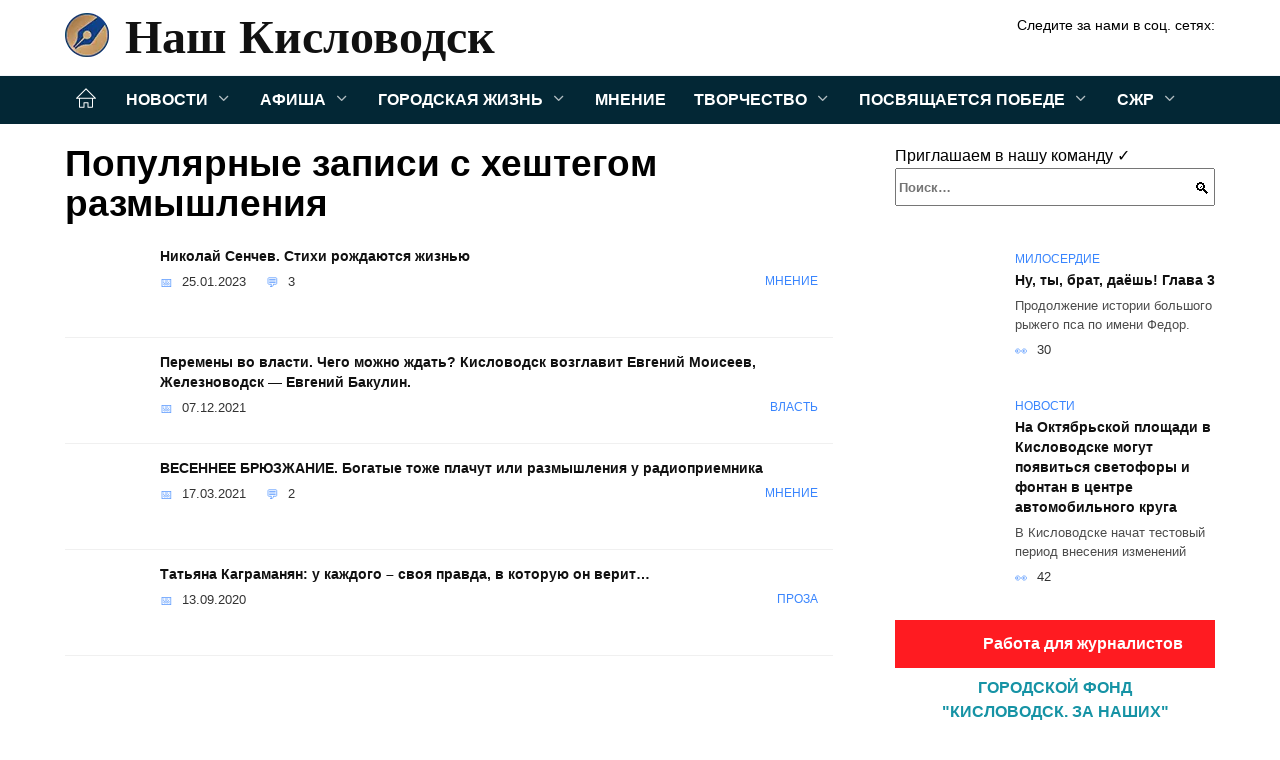

--- FILE ---
content_type: text/html; charset=UTF-8
request_url: https://nash-kislovodsk.ru/tag/razmyshlenija
body_size: 24271
content:
<!doctype html><html lang="ru-RU"><head><meta charset="UTF-8"><meta name="viewport" content="width=device-width, initial-scale=1"><meta name='robots' content='index, follow, max-image-preview:large, max-snippet:-1, max-video-preview:-1' /><style type='text/css'></style><style type="text/css" media="all">:root{--color-main:#3985fe;--color-main-darken:#0145b2;--color-main-04:rgba(57, 133, 254, 0.4);--color-main-gray:#25282d;--color-main-light:#f5f9ff;--color-lighted:#3943fe;--color-btn-1:#eb0f6b;--color-btn-2:#707bf0;--color-toc-1:rgba(15, 44, 235, 0.1);--color-toc-2:rgba(15, 154, 235, 0.06);--color-menu-1:#032735;--color-menu-2:#030635;--color-footer:#0d1726}.card-slider__category,.post-card:not(.post-card--small) .post-card__category{background:#fff!important;box-shadow:0 0 10px rgba(0,0,0,.15)}.card-slider__category,.card-slider__category a,.post-card:not(.post-card--small) .post-card__category,.post-card:not(.post-card--small) .post-card__category a{color:#000!important;font-weight:700!important}@media (min-width:992px){.site-header,.site-header-inner .site-branding .site-logotype{min-height:76px}.site-header-inner .site-branding .site-logotype img{margin-top:16px;margin-bottom:16px}}.site-header-inner .site-branding .site-title{--font-nk:"Times New Roman" ,"Georgia", "Bitstream Charter", "Times", serif;text-shadow:none!important;font-family:var(--font-nk)!important}.site-header-inner .site-branding .site-title a{font-family:var(--font-nk)!important}@media (min-width:480px){.site-header-inner .site-branding .site-title,.site-header-inner .site-branding .site-title a{line-height:52px}}@media (min-width:992px){.site-header-inner .site-branding .site-title,.site-header-inner .site-branding .site-title a{line-height:70px;font-size:58px}}.card-slider__body{padding-top:50px;padding-bottom:30px;background-image:linear-gradient(to bottom,transparent,rgba(0,0,0,.45))}.card-slider__title{text-transform:uppercase}@charset "UTF-8";:root{--color-white:#fff;--color-black:#000;--color-vulcan:#6c757d;--color-wpblue:#21759b;--color-oneness:#111;--color-oneness-tr:rgba(17, 17, 17, 0.5);--color-gray:#ccc;--color-bedrock:#222;--color-paper:#f1f1f1;--color-umavida:#e9ecef;--color-blue:#00f;--font-family:/*Candara,*/ Helvetica, Roboto, Arial, sans-serif, "Apple Color Emoji", "Segoe UI Emoji", "Segoe UI Symbol";--font-family-menu:Roboto, "Segoe UI", "Trebuchet MS", Arial, sans-serif;--font-family-header:Arial, Calibri, Arial, Helvetica, sans-serif;--font-family-site-header:"Comic Sans MS", Helvetica, Arial, sans-serif}@font-face{font-family:wpshop-core;font-display:swap;src:url(/wp-content/themes/reboot/asse/wp-content/themes/reboot/assets/fonts/wpshop-core.eot);src:url(/wp-content/themes/reboot/assets/fonts/wpshop-core.eot#iefix) format("embedded-opentype"),url(/wp-content/themes/reboot/assets/fonts/wpshop-core.ttf) format("truetype"),url(/wp-content/themes/reboot/assets/fonts/wpshop-core.woff) format("woff"),url(/wp-content/themes/reboot/assets/fonts/wpshop-core.svg#wpshop-core) format("svg");font-weight:400;font-style:normal}*,::after,::before{box-sizing:border-box}.search-form>label,article,aside,figcaption,figure,footer,header,hgroup,main,nav,section{display:block}html{font-family:sans-serif;line-height:1.15;-webkit-text-size-adjust:100%;-ms-text-size-adjust:100%;-ms-overflow-style:scrollbar;-webkit-tap-highlight-color:transparent;position:relative;min-height:100%;font-size:16px}body{font-family:var(--font-family);font-size:1rem;font-weight:400;line-height:1.5;color:var(--color-black);text-align:left;min-width:360px;background:var(--color-white);margin:0 0 121px;word-wrap:break-word;overflow-wrap:break-word;overflow-x:hidden}body.home #main>.search-form{margin-bottom:20px;height:38px}body.home #main>.search-form .search-field{height:38px;border:1px solid #ced4da}body.home #main>.search-form .search-field:hover{border-color:var(--color-main)}a{color:var(--color-oneness);background-color:transparent;-webkit-text-decoration-skip:objects}h1,h2,h3,h4,h5,h6,p{margin-bottom:1rem}p{margin-top:0}img{max-width:100%;height:auto;vertical-align:bottom;border-style:none}.screen-reader-text{border:0;clip:rect(1px,1px,1px,1px);-webkit-clip-path:inset(50%);clip-path:inset(50%);height:1px;margin:-1px;overflow:hidden;padding:0;position:absolute!important;width:1px;word-wrap:normal!important}.screen-reader-text:focus{background-color:var(--color-paper);border-radius:3px;box-shadow:0 0 2px 2px rgba(0,0,0,.6);clip:auto!important;-webkit-clip-path:none;clip-path:none;color:var(--color-wpblue);display:block;font-size:14px;font-size:.875rem;font-weight:700;height:auto;left:5px;line-height:normal;padding:15px 23px 14px;text-decoration:none;top:5px;width:auto;z-index:100000}.search-screen{display:none}.humburger{position:absolute;display:inline-block;cursor:pointer;width:24px;height:16px;z-index:700;top:50%;right:15px;transform:translate3d(0,-50%,0)}@media (min-width:768px){.humburger{top:50%;transform:translateY(-50%)}}@media (min-width:992px){.humburger{display:none}}.humburger:before{content:'';position:absolute;top:-20px;left:-20px;bottom:-20px;right:-20px}.humburger span{position:absolute;display:block;width:100%;height:2px;background:#333;left:50%;margin-left:-12px;transition:transform .3s,background-color .3s,opacity .3s}.humburger span:first-child{top:0}.humburger span:nth-child(2){top:50%;margin-top:-1px}.humburger span:last-child{bottom:0}.humburger.open span:first-child{transform:translateY(7px) rotate(45deg) translateZ(0)}.humburger.open span:nth-child(2){opacity:0}.humburger.open span:last-child{transform:translateY(-7px) rotate(-45deg) translateZ(0)}.block-after-site,.main-navigation-inner,.related-posts,.section-block,.section-html,.site-content,.site-footer-inner,.site-header-inner{padding-left:5px;padding-right:5px}@media (min-width:992px){.block-after-site,.main-navigation-inner,.section-block,.section-html,.site-content,.site-footer-inner,.site-header-inner{padding-left:20px;padding-right:20px}}.container,.fixed.block-after-site,.fixed.main-navigation-inner,.fixed.related-posts,.fixed.section-block,.fixed.section-html,.fixed.site-content,.fixed.site-footer-inner,.fixed.site-header-inner,.footer-navigation.fixed,.main-navigation.fixed,.site-footer.fixed,.site-header.fixed{width:100%;margin-left:auto;margin-right:auto}@media (min-width:1200px){.container,.fixed.block-after-site,.fixed.main-navigation-inner,.fixed.related-posts,.fixed.section-block,.fixed.section-html,.fixed.site-content,.fixed.site-footer-inner,.fixed.site-header-inner,.footer-navigation.fixed,.main-navigation.fixed,.site-footer.fixed,.site-header.fixed{max-width:1190px}}.site-content{position:relative;padding-top:15px}@media (min-width:992px){.site-content{padding-top:20px}}.no-sidebar.archive .site-content,.no-sidebar.category .site-content,.no-sidebar.single .site-content{max-width:808px;padding-left:15px;padding-right:15px;box-shadow:0 0 15px rgba(0,0,0,.1)}.no-sidebar.archive .site-content .entry-social,.no-sidebar.category .site-content .entry-social,.no-sidebar.single .site-content .entry-social{--sw:100vw;margin-left:calc(-.5*(var(--sw) - 100%));margin-right:calc(-.5*(var(--sw) - 100%));width:var(--sw)}@media (min-width:808px){.no-sidebar.archive .site-content .entry-social,.no-sidebar.category .site-content .entry-social,.no-sidebar.single .site-content .entry-social{--sw:808px}}.no-sidebar.archive .site-content>.site-content-inner,.no-sidebar.category .site-content>.site-content-inner,.no-sidebar.single .site-content>.site-content-inner{max-width:728px;margin:auto}.site-footer-container{z-index:1}.main-navigation ul,.site-content-inner{display:flex;flex-wrap:wrap}.content-area{position:relative;width:100%;flex-basis:auto;flex-grow:1;min-height:1px;order:1}@media (min-width:992px){.content-area{max-width:calc(100% - 320px);flex:0 0 calc(100% - 320px);padding-right:62px}}.sidebar-none .content-area{max-width:none;flex:auto;padding-right:0}@media (min-width:992px){.sidebar-left .content-area{padding-left:70px;padding-right:0;order:2}}.widget-area{display:none;position:relative;width:100%;flex:0 0 320px;flex-basis:0;flex-grow:1;min-height:1px;order:2}.widget-area,.widget-area .post-card--small{max-width:320px}@media (min-width:992px){.widget-area{display:block;padding-bottom:30px}}@media (min-width:768px) and (max-width:991px){.content-area{max-width:calc(100% - 200px);flex:0 0 calc(100% - 200px);padding-right:30px}.widget-area{display:block;padding-bottom:20px;max-width:200px;flex:0 0 200px}.widget-area .post-card--small{min-width:200px}.widget-area .post-card--small .post-card__thumbnail{display:none}}.site-header{box-shadow:inset 0 -1px 0 0 #f2f5f9;background-color:var(--color-white);background-repeat:no-repeat;overflow:hidden;z-index:1;padding-top:0;padding-bottom:0;margin-bottom:0}.site-header .header-search{display:none}.main-navigation ul li,.site-header,.site-header-inner{position:relative}@media (min-width:992px){.site-header-inner{height:76px}}.site-header-inner>.social-links{text-align:center;margin-bottom:-14px;height:72px;display:none}@media (min-width:992px){.site-header-inner>.social-links{display:block}}@media (max-width:1100px){.site-header-inner>.social-links .social-button{margin:0}}.site-header-inner>.social-links>.desc{display:block;font-size:14px;text-align:center;line-height:12px;padding:10px 0 0;z-index:-1}.site-header-inner>.social-links>.social-buttons{height:50px}.site-header-inner .site-branding{padding:0 30px 0 0;justify-content:normal}.site-header-inner .site-branding .site-logotype{min-width:44px}@media (min-width:992px){.site-header-inner .site-branding .site-logotype{min-width:60px}}@media (min-width:768px){.site-header-inner .site-branding .site-logotype{margin-right:0}}.site-header-inner .site-branding .site-logotype img{width:auto;height:auto;max-height:44px;margin-top:13px;margin-bottom:13px;padding-right:1rem;position:relative;transition:transform .5s}@media (max-width:991.49px){.site-header-inner .site-branding .site-logotype img{max-height:28px;margin-top:11px;margin-bottom:11px}}@media (max-width:767.49px){.site-header-inner .site-branding .site-logotype img{padding-right:.4rem}}@media (max-width:479px){.site-header-inner .site-branding .site-logotype img{max-height:24px;margin-top:8px;margin-bottom:8px}}.site-header-inner .site-branding__body{text-align:left;max-width:100%}.site-header-inner .site-branding .site-title{text-shadow:0 0 2px var(--color-main)}@media (max-width:991.49px){.site-header-inner .site-branding .site-title{text-shadow:0 0 1px var(--color-main)}}.site-header-inner .site-branding .site-title,.site-header-inner .site-branding .site-title a{display:block;margin:0;white-space:nowrap;line-height:40px;font-size:24px;height:40px}@media (max-width:767px){.site-header-inner .site-branding .site-title,.site-header-inner .site-branding .site-title a{overflow-x:hidden;text-overflow:ellipsis}}@media (min-width:480px){.site-header-inner .site-branding .site-title,.site-header-inner .site-branding .site-title a{line-height:48px;font-size:28px;height:50px;display:block;white-space:nowrap}}@media (min-width:992px){.site-header-inner .site-branding .site-title,.site-header-inner .site-branding .site-title a{line-height:67px;font-size:48px;height:70px}}.site-header-inner .site-branding:hover .site-logotype img{transform:scale(1.1)}@media (min-width:768px){.site-header-inner{display:flex;justify-content:space-between;align-items:center}}.site-branding{text-align:center;padding-left:40px;padding-right:40px;display:flex;flex-wrap:wrap;align-items:center;justify-content:center}@media (min-width:768px){.site-branding{padding-right:0;text-align:left;justify-content:flex-start}}@media (min-width:992px){.site-branding{padding-left:0}}.site-branding__body{flex:1 1 0}@media (min-width:768px){.site-logotype{margin-right:1.3rem}}.site-logotype img{max-height:100px}.site-title,.site-title a{font-family:var(--font-family-site-header)}.site-title{font-size:1.4em;margin:0 0 5px;font-weight:700;line-height:1.3;color:var(--color-oneness)}.site-title a{text-decoration:none}@media (min-width:768px){.site-title{margin:0;font-size:2em}}.site-description{margin:0;font-size:.9em;line-height:1.3;color:var(--color-oneness)}.header-html-1,.header-html-2,.social-links{text-align:center}@media (max-width:767px){.header-html-1,.header-html-2{margin-top:15px}}@media (min-width:992px){.header-html-1,.header-html-2{padding:0 15px;text-align:left}}@media (max-width:767px){.social-links{margin-top:15px}}@media (min-width:768px){.social-links{text-align:left}}@media (max-width:767px){.header-search{position:absolute;top:5px;right:20px}}.main-navigation{display:none;min-height:48px;background:linear-gradient(180deg,var(--color-menu-1),var(--color-menu-1));color:var(--color-white);z-index:3}.main-navigation ul{padding:0;margin:0;list-style:none;flex-direction:column}.main-navigation ul li .removed-link{cursor:default;color:var(--color-white)}.main-navigation ul li>a,.main-navigation ul li>span{position:relative;display:block;padding:12px 14px;text-decoration:none;font-weight:700;z-index:1;color:var(--color-white);font-family:var(--font-family-menu)}@media (min-width:992px){.main-navigation{display:block}.main-navigation ul{flex-direction:row;margin-left:-5px;margin-right:-5px}.main-navigation ul li>a:before,.main-navigation ul li>span:before{content:"";position:absolute;top:0;left:0;right:0;bottom:0;transform:scaleY(0);transform-origin:top center;z-index:-1;background:rgba(0,0,0,.05);transition:all .2s}.main-navigation ul li>a:hover:before,.main-navigation ul li>span:hover:before{transform:scaleY(1)}}.main-navigation ul li>a [class*=" wci-"],.main-navigation ul li>a [class^=wci-],.main-navigation ul li>span [class*=" wci-"],.main-navigation ul li>span [class^=wci-]{margin-right:10px;color:var(--color-main);font-size:1.1em}.main-navigation ul li .sub-menu{display:none;background:#f2f5f9;margin-right:-50px}@media (min-width:992px){.main-navigation ul li .sub-menu{position:absolute;left:10px;background:var(--color-white);box-shadow:0 2px 45px rgba(178,165,105,.25);z-index:9999991;margin-right:0}}.main-navigation ul li .sub-menu li{margin-right:0;background-color:var(--color-menu-2)}.main-navigation ul li .sub-menu li>a,.main-navigation ul li .sub-menu li>span{padding:20px 30px}@media (min-width:768px){.main-navigation ul li .sub-menu li>a,.main-navigation ul li .sub-menu li>span{white-space:nowrap}}.main-navigation ul li .sub-menu li.menu-item-has-children>a:after,.main-navigation ul li .sub-menu li.menu-item-has-children>span:after{content:"↦"}.main-navigation ul li .sub-menu .sub-menu{font-size:.9em}@media (min-width:992px){.main-navigation ul li .sub-menu .sub-menu{top:0;left:100%}.main-navigation ul li .sub-menu .sub-menu li>a,.main-navigation ul li .sub-menu .sub-menu li>span{padding:15px 20px}}.main-navigation ul li.menu-item-has-children{padding-right:50px}.main-navigation ul li.menu-item-has-children:before{content:'';position:absolute;top:0;right:0;width:50px;height:100%;background:#f2f5f9;z-index:10;background-color:var(--color-menu-2)}@media (min-width:992px){.main-navigation ul li.menu-item-has-children:before{display:none}}.main-navigation ul li.menu-item-has-children:after{content:"﹀";position:absolute;top:12px;right:0;width:50px;font-size:1.2em;text-align:center;transition:all .3s;z-index:11}@media (min-width:992px){.main-navigation ul li.menu-item-has-children:after{display:none}}.main-navigation ul li.menu-item-has-children.open:after{transform:rotate(180deg)}@media (min-width:992px){.main-navigation ul li.menu-item-has-children{padding-right:0}.main-navigation ul li.menu-item-has-children:after{display:none}}.main-navigation ul li.menu-item-has-children>a:after,.main-navigation ul li.menu-item-has-children>span:after{display:none;content:"﹀";margin-left:.5em;opacity:.7}@media (min-width:992px){.main-navigation ul li.menu-item-has-children>a:after,.main-navigation ul li.menu-item-has-children>span:after{display:inline}.main-navigation ul li.only-hamburger{display:none}}.main-navigation ul .menu-item-cols-2>.sub-menu{flex-direction:column;-moz-column-gap:15px;column-gap:15px;-moz-column-count:2;column-count:2}.main-navigation{position:relative}.main-navigation ul .menu-item-cols-2>.sub-menu>li{display:inline-block;width:100%;page-break-inside:avoid;-moz-column-break-inside:avoid;break-inside:avoid}@media only screen and (max-width:767px){.main-navigation ul .menu-item-cols-2>.sub-menu{-moz-column-count:1;column-count:1}}.site-navigation-fixed{position:fixed;top:0;z-index:9999}.main-navigation ul li.menu-item-has-children:after,.main-navigation ul li.menu-item-has-children>a:after,.main-navigation ul li.menu-item-has-children>span:after{font-family:wpshop-core!important;speak:none;font-style:normal;font-weight:400;font-variant:normal;text-transform:none;line-height:1;-webkit-font-smoothing:antialiased;-moz-osx-font-smoothing:grayscale}.menu-item-home a:before{display:inline-block}.menu-item-home a:after,.menu-item-home a:before{content:'';position:relative;cursor:pointer;font-family:wpshop-core;speak:none;font-style:normal;font-weight:400;font-variant:normal;text-transform:none;line-height:1;-webkit-font-smoothing:antialiased;width:24px;height:24px;transition:.5s transform;background:url("data:image/svg+xml,%3Csvg xmlns='http://www.w3.org/2000/svg' class='svg-icon' viewBox='0 0 20 20'%3E%3Cpath fill='white' d='M18.121,9.88l-7.832-7.836c-0.155-0.158-0.428-0.155-0.584,0L1.842,9.913c-0.262,0.263-0.073,0.705,0.292,0.705h2.069v7.042c0,0.227,0.187,0.414,0.414,0.414h3.725c0.228,0,0.414-0.188,0.414-0.414v-3.313h2.483v3.313c0,0.227,0.187,0.414,0.413,0.414h3.726c0.229,0,0.414-0.188,0.414-0.414v-7.042h2.068h0.004C18.331,10.617,18.389,10.146,18.121,9.88 M14.963,17.245h-2.896v-3.313c0-0.229-0.186-0.415-0.414-0.415H8.342c-0.228,0-0.414,0.187-0.414,0.415v3.313H5.032v-6.628h9.931V17.245z M3.133,9.79l6.864-6.868l6.867,6.868H3.133z'%3E%3C/path%3E%3C/svg%3E") center center no-repeat}.menu-item-home a:before{vertical-align:sub;margin-right:6px}.menu-item-home a:after{margin-top:-2px;display:none}@media (min-width:992px){.menu-item-home a{font-size:0}.menu-item-home a:after{display:inline-block}.menu-item-home a:before{display:none}}.menu-item-home a:hover:after,.menu-item-home a:hover:before{transform:scale(1.2)}.social-links{font-size:1.3em}.social-button{position:relative;display:inline-flex;padding:0 .5em;height:2em;margin:0 2px;cursor:pointer;transition:all .3s;align-items:center}.social-button:before{content:'';display:block;height:100%;margin-left:.2em;margin-right:.2em;width:1.5em;text-align:center;color:var(--color-white)}.social-button span{white-space:nowrap;margin-left:.3em;margin-right:.3em}.social-button span[data-counter]{margin:0 .5em;font-size:.8em}.social-button span[data-counter]:empty{display:none}.social-button--empty{background:0 0}@media (min-width:576px){.social-button{margin:0 4px}}@media (min-width:768px){.social-button--line,.social-button--sms{display:none}}.social-buttons--square .social-button{padding:0 .1em;width:2em;height:2em}.social-buttons--circle .social-button{border-radius:50%}.social-buttons--small .social-button{width:1.7em;height:1.7em}.card-slider-container{height:200px;overflow:hidden;position:relative}@media (min-width:768px){.card-slider-container{height:400px}}.card-slider-container:not(.swiper-container-initialized) .card-slider__body-inner{opacity:.01}.card-slider-container:not(.swiper-container-initialized) .swiper-slide:not(:first-child){display:none}.slider-image{display:block;border-radius:0!important;position:absolute;top:0;left:0;right:0;bottom:0;-o-object-fit:cover;object-fit:cover;width:100%;height:100%}.search-form{position:relative}.search-form .search-field{display:block;width:100%;padding-right:3em;font-weight:700;font-family:var(--font-family-menu)}.search-form .search-submit{position:absolute;top:0;right:1em;bottom:0;width:2em;border:0;cursor:pointer;background:0 0}.search-form .search-submit:before{position:relative;content:"🔍";font-size:1.2em;top:.1em}.search-form .search-submit:hover:before{color:var(--color-main)}.search-form .search-submit:focus{outline:0}.search-form .search-submit:focus:before{color:var(--color-main)}@media (min-width:1200px){.search-form .search-field{padding-right:2em}.search-form .search-submit{right:0}}.breadcrumb{font-size:.7em;color:#666;margin-bottom:10px;opacity:.8;transition:all .3s}.breadcrumb:hover{opacity:1}.breadcrumb a,.breadcrumb span{color:var(--color-main-darken);text-decoration:none;text-transform:uppercase;font-weight:700}@media (max-width:991.49px){.breadcrumb>.breadcrumb-item:first-of-type span[itemprop=name]{font-size:0}.breadcrumb>.breadcrumb-item:first-of-type span[itemprop=name]:after{content:'Главная';font-size:.7rem}}.breadcrumb-separator{margin-left:7px;margin-right:7px}.post-cards{display:flex;flex-wrap:wrap}.post-card{position:relative;max-width:730px;margin:0 auto 50px}.post-card__title{font-weight:700;font-size:1.1em;margin-bottom:.4em;transition:all .3s}.post-card__title a{padding-top:.1em;padding-bottom:.1em;text-decoration:none;transition:all .3s}@media (min-width:576px){.post-card__title{font-size:1.3em}}@media (min-width:768px){.post-card__title{font-size:1.6em;line-height:1.4}}@media (min-width:992px){.post-card__title{font-size:2em}}.post-card__meta{position:relative;font-size:.85em;margin-bottom:.8em;opacity:.8}.post-card__author,.post-card__comments,.post-card__date,.post-card__like,.post-card__views{position:relative;display:inline-block;padding-left:1.7em;margin-right:20px;margin-bottom:.3em}.post-card__author:before,.post-card__comments:before,.post-card__date:before,.post-card__like:before,.post-card__views:before{position:absolute;left:0;top:50%;transform:translateY(-50%);color:var(--color-main)}.post-card__comments:before{content:"💬"}.post-card__date:before{content:"📅"}.post-card__views:before{content:"👀"}.post-card__like:before{content:"♥"}.post-card__author:before{content:"👤"}.post-card:not(.post-card--small) .post-card__category{display:inline-block;padding:.3em 1.4em;margin-bottom:1.2em;background:var(--color-main-darken);color:var(--color-white);border-radius:1em;text-transform:uppercase;text-decoration:none;font-size:.7em;transform:translateZ(0)}.post-card:not(.post-card--small) .post-card__category a{color:var(--color-white);text-decoration:none}.post-card__thumbnail{margin-bottom:1em}.post-card--view-overlay:before,.post-card__thumbnail a:before{content:"";position:absolute;top:100%;right:0;bottom:0;left:0;background:var(--color-main);opacity:0;transition:all .3s}.post-card--grid .post-card__thumbnail:hover:before,.post-card__thumbnail a:hover:before{top:0;opacity:.15}.post-card__thumbnail .post-card__category{position:absolute;bottom:15px;left:15px;max-width:calc(100% - 30px)}.post-card__body,.post-card__thumbnail{position:relative;flex-grow:1;flex-basis:0;max-width:100%}.post-card__description{position:relative;margin-bottom:.4em}.post-card--view-title{text-align:center}@media (min-width:768px){.post-card--view-title .post-card__title{font-size:2em}}.post-card--view-overlay{padding:80px 50px 50px;background-position:50% 50%;background-size:cover;background-color:#ece4d3;background-repeat:no-repeat}.post-card--view-overlay:before{top:0;background:rgba(0,0,254,.85);opacity:.86;transition:all .2s;z-index:1;-webkit-backface-visibility:hidden;backface-visibility:hidden}.post-card--view-overlay:hover .post-card__meta{transform:translateY(0);opacity:1}.post-card--view-overlay:hover:before{opacity:.95}.post-card--view-overlay>a{text-decoration:none;color:var(--color-white)}.post-card--view-overlay .post-card__title{margin-bottom:.8em;z-index:5}.post-card--view-overlay .post-card__body{color:var(--color-white);z-index:5}.post-card--view-overlay .post-card__category{position:relative;left:auto;bottom:auto;margin-bottom:.8em}.post-card--view-overlay .post-card__author:before,.post-card--view-overlay .post-card__comments:before,.post-card--view-overlay .post-card__date:before,.post-card--view-overlay .post-card__like:before,.post-card--view-overlay .post-card__views:before{color:var(--color-white)}.post-card--view-overlay .post-card__meta{margin-bottom:0;transition:all .2s;transform:translateY(-10px);opacity:0}.post-card--view-overlay .post-card__description{margin-bottom:1.5em}.post-card--view-overlay.post-card--standard{margin-bottom:70px}@media (min-width:576px){.post-cards--grid{margin-left:-5px;margin-right:-5px}}@media (min-width:768px){.post-cards--grid{margin-left:-20px;margin-right:-20px}}.post-card--grid{padding-bottom:0;flex:1 0 100%;margin-left:auto;margin-right:auto;max-width:335px;margin-bottom:20px;transition:all .2s}.post-card--grid.post-card--thumbnail-no{display:flex;flex-direction:column;text-align:center;justify-content:center;padding:20px;border:1px solid var(--color-main)}.post-card--grid.post-card--thumbnail-no .post-card__title{padding-top:30px;padding-bottom:20px}.post-card--grid.post-card--thumbnail-no .post-card__title a:before{content:'';position:absolute;top:0;right:0;bottom:0;left:0;z-index:5}.post-card--grid:nth-child(6n),.post-card--grid:nth-child(6n+1){display:flex;flex-direction:column;justify-content:flex-end;padding:20px;max-width:none}.post-card--grid:nth-child(6n):hover .post-card__thumbnail img,.post-card--grid:nth-child(6n+1):hover .post-card__thumbnail img{transform:translate(-50%,-50%) scale(1.1) translateZ(0)}.post-card--grid:nth-child(6n).post-card--thumbnail-no,.post-card--grid:nth-child(6n+1).post-card--thumbnail-no{justify-content:center}.post-card--grid:nth-child(6n) .post-card__thumbnail,.post-card--grid:nth-child(6n+1) .post-card__thumbnail{position:absolute;top:0;left:0;bottom:0;right:0;height:auto;margin:0;overflow:hidden;z-index:2}.post-card--grid:nth-child(6n) .post-card__thumbnail img,.post-card--grid:nth-child(6n+1) .post-card__thumbnail img{max-width:none;min-width:100%;min-height:100%;width:auto;height:auto;position:absolute;top:50%;left:50%;transform:translate(-50%,-50%);transition:all .25s;z-index:2}.post-card--grid:nth-child(6n) .post-card__body,.post-card--grid:nth-child(6n+1) .post-card__body{z-index:4}.post-card--grid:nth-child(6n) .post-card__title,.post-card--grid:nth-child(6n+1) .post-card__title{font-size:1.2em;z-index:4}.post-card--grid:nth-child(6n) .post-card__meta,.post-card--grid:nth-child(6n+1) .post-card__meta{pointer-events:none;z-index:4}.post-card--grid:nth-child(6n):not(.post-card--thumbnail-no) .post-card__thumbnail:before,.post-card--grid:nth-child(6n+1):not(.post-card--thumbnail-no) .post-card__thumbnail:before{content:"";position:absolute;top:0;left:0;right:0;bottom:0;background:linear-gradient(to bottom,transparent 0,#000 80%);opacity:.55;transition:all .2s;z-index:3;-webkit-backface-visibility:hidden;backface-visibility:hidden}.post-card--grid:nth-child(6n):not(.post-card--thumbnail-no) .post-card__title,.post-card--grid:nth-child(6n+1):not(.post-card--thumbnail-no) .post-card__title{padding-top:100px;color:var(--color-white)}.post-card--grid:nth-child(6n):not(.post-card--thumbnail-no) .post-card__author:before,.post-card--grid:nth-child(6n):not(.post-card--thumbnail-no) .post-card__comments:before,.post-card--grid:nth-child(6n):not(.post-card--thumbnail-no) .post-card__date:before,.post-card--grid:nth-child(6n):not(.post-card--thumbnail-no) .post-card__like:before,.post-card--grid:nth-child(6n):not(.post-card--thumbnail-no) .post-card__title a,.post-card--grid:nth-child(6n):not(.post-card--thumbnail-no) .post-card__views:before,.post-card--grid:nth-child(6n+1):not(.post-card--thumbnail-no) .post-card__author:before,.post-card--grid:nth-child(6n+1):not(.post-card--thumbnail-no) .post-card__comments:before,.post-card--grid:nth-child(6n+1):not(.post-card--thumbnail-no) .post-card__date:before,.post-card--grid:nth-child(6n+1):not(.post-card--thumbnail-no) .post-card__like:before,.post-card--grid:nth-child(6n+1):not(.post-card--thumbnail-no) .post-card__title a,.post-card--grid:nth-child(6n+1):not(.post-card--thumbnail-no) .post-card__views:before{color:var(--color-white)}.post-card--grid:nth-child(6n):not(.post-card--thumbnail-no) .post-card__title a:before,.post-card--grid:nth-child(6n+1):not(.post-card--thumbnail-no) .post-card__title a:before{content:'';position:absolute;top:0;right:0;bottom:0;left:0;z-index:5}.post-card--grid:nth-child(6n):not(.post-card--thumbnail-no) .post-card__body,.post-card--grid:nth-child(6n+1):not(.post-card--thumbnail-no) .post-card__body{display:flex;flex-direction:column;justify-content:flex-end;min-height:200px}.post-card--grid:nth-child(6n):not(.post-card--thumbnail-no) .post-card__meta,.post-card--grid:nth-child(6n+1):not(.post-card--thumbnail-no) .post-card__meta{color:var(--color-white);opacity:.5}.post-card--grid:nth-child(6n):not(.post-card--thumbnail-no) .post-card__description,.post-card--grid:nth-child(6n+1):not(.post-card--thumbnail-no) .post-card__description{color:var(--color-white);display:none}.post-card--grid a,.ytb__title a{text-decoration:none}.post-card--grid .post-card__title{font-size:1em}.post-card--grid .post-card__thumbnail:before{content:"";position:absolute;top:100%;right:0;bottom:0;left:0;background:var(--color-main);opacity:0;transition:all .3s}.post-card--grid .post-card__thumbnail img[src$=".webp"]{width:auto}.post-card--grid .post-card__category{top:15px;bottom:auto;z-index:3}.post-card--grid .post-card__description{font-size:.9em}.post-card--grid .post-card__meta{margin-bottom:0}@media (min-width:576px){.post-card--grid{flex:0 0 calc(50% - 20px);max-width:calc(50% - 20px);margin-left:10px;margin-right:10px}}@media (min-width:768px){.post-card--grid{flex:0 0 calc(33.33% - 40px);max-width:calc(33.33% - 40px);margin-left:20px;margin-right:20px;margin-bottom:50px}body.sidebar-none .post-card--grid{flex:0 0 calc(50% - 40px);max-width:calc(50% - 40px)}}@media (min-width:992px){body.sidebar-none .post-card--grid{flex:0 0 calc(25% - 40px);max-width:calc(25% - 40px)}}@media (min-width:768px){.post-card--grid.post-card--thumbnail-no .post-card__title{padding-top:70px}}@media (min-width:576px){body.sidebar-none .post-card--grid:nth-child(6n),body.sidebar-none .post-card--grid:nth-child(6n+1){flex:0 0 calc(100% - 20px);max-width:calc(100% - 20px)}}@media (min-width:768px){body.sidebar-none .post-card--grid:nth-child(6n),body.sidebar-none .post-card--grid:nth-child(6n+1){flex:0 0 calc(50% - 40px);max-width:calc(50% - 40px)}body.sidebar-none .post-card--grid:nth-child(6n) .post-card__title,body.sidebar-none .post-card--grid:nth-child(6n+1) .post-card__title{font-size:1.5em}.post-card--grid .post-card__title{font-size:1.1em}}.post-cards--small{justify-content:space-between}.post-cards--small.post-cards>.post-card.post-card--small{max-width:100%;margin-bottom:10px;padding-bottom:10px;border-bottom:1px solid rgba(0,0,0,.06)}.post-cards--small.post-cards>.post-card.post-card--small .post-card__thumbnail{max-width:75px}@media (max-width:424.49px){.post-cards--small.post-cards>.post-card.post-card--small .post-card__thumbnail{margin-right:10px}}.post-card--small .post-card__thumbnail img[src$=".webp"],.post-cards--small.post-cards>.post-card.post-card--small .post-card__thumbnail img[src$=".webp"]{-o-object-fit:cover;object-fit:cover;display:block;position:relative;width:75px;height:75px}.post-cards--small.post-cards>.post-card.post-card--small .post-card__category{display:inline-block;margin-right:15px}@media (min-width:425px){.post-cards--small.post-cards>.post-card.post-card--small .post-card__category{float:right}}@media (min-width:768px){.post-cards--small.post-cards>.post-card.post-card--small{margin-bottom:15px;padding-bottom:15px}}.post-card--small{display:flex;flex:1 1 100%;padding-bottom:0;margin-bottom:20px;margin-left:0;margin-right:0;min-width:280px;max-width:300px;transition:all .3s}.post-card--small .post-card__thumbnail{max-width:100px;margin-right:20px;margin-bottom:0}.post-card--small .post-card__thumbnail img[src$=".webp"]{width:100px;height:100px}.post-card--small .post-card__title{position:static;font-size:.9em}.post-card--small .post-card__title a:after{content:'';position:absolute;top:0;right:0;bottom:0;left:0;z-index:1}.post-card--small .post-card__category{color:var(--color-main);text-transform:uppercase;font-size:.75em}.post-card--small .post-card__description{margin-bottom:.5em;font-size:.8em;opacity:.7}.post-card--small .post-card__meta{font-size:.8em;margin-bottom:0}.post-card--small .post-card__body{position:static}@media (min-width:768px){.post-card--small{margin-bottom:30px}}.comment-reply-title,.comments-title,.h1,.h2,.h3,.h4,.h5{margin:2em 0 1em;font-family:var(--font-family-header)}.h6{font-family:var(--font-family-header)}.related-posts__header,.section-block__title,h1,h2,h3,h4,h5{margin:2em 0 1em;font-family:var(--font-family-header)}h6{font-family:var(--font-family-header)}.h1,h1{font-size:1.375em;line-height:1.1}.h2,.related-posts__header,.section-block__title,h2{font-size:1.4375em;line-height:1.2}.comment-reply-title,.comments-title,.h3,h3{font-size:1.25em;line-height:1.3}.h4,h4{font-size:1.125em;line-height:1.4}.h5,h5{font-size:1em;line-height:1.5}.h6,h6{font-size:.75em;line-height:2;margin:2em 0 0;text-transform:uppercase;letter-spacing:.05em}@media (min-width:768px){.h1,h1{font-size:2.3em;margin-bottom:.61538462em}.h2,.related-posts__header,.section-block__title,h2{font-size:1.85em;margin-bottom:.77419355em}.comment-reply-title,.comments-title,.h3,h3{font-size:1.5625em;margin-bottom:.96em}.h4,h4{font-size:1.25em;margin-top:1.8em;margin-bottom:1em}}.comment-reply-title:first-child,.comments-title:first-child,.h1:first-child,.h2:first-child,.h3:first-child,.h4:first-child,.h5:first-child,.h6:first-child,.related-posts__header:first-child,.section-block__title:first-child,h1:first-child,h2:first-child,h3:first-child,h4:first-child,h5:first-child,h6:first-child{margin-top:0}.h1+.h2,.h1+.related-posts__header,.h1+.section-block__title,h1+h2{margin-top:1.2em}.h2+.comment-reply-title,.h2+.comments-title,.h2+.h3,.related-posts__header+.comment-reply-title,.related-posts__header+.comments-title,.related-posts__header+.h3,.section-block__title+.comment-reply-title,.section-block__title+.comments-title,.section-block__title+.h3,h2+h3{margin-top:1.3em}.comment-reply-title+.h4,.comments-title+.h4,.h3+.h4,h3+h4{margin-top:1.4em}.h4+.h5,h4+h5{margin-top:1.5em}.h5+.h6,h5+h6{margin-top:2em}.related-posts{order:3}.entry-title{margin-top:.5em!important}.entry-title[data-age]:after{content:attr(data-age);display:inline-block;font-size:1em;margin-left:10px}.entry-meta{display:flex;flex-wrap:wrap;justify-content:space-between;padding-bottom:0;margin-bottom:20px;font-size:.9em;font-weight:700;border-bottom:3px solid #f2f2f2;min-height:65px}.entry-meta .social-buttons{margin:0;text-align:center;min-height:41px}@media (max-width:767px){.entry-meta .social-buttons .social-button{margin:0}}@media (max-width:626px){.entry-meta .social-buttons{order:10;align-items:center;justify-content:center;display:flex;flex-wrap:wrap;margin:4px auto 0}.entry-meta .social-buttons .entry-label{width:100%}}.sidebar-none .entry-meta{max-width:870px;margin-bottom:40px;border-bottom:none}.entry-label{display:block;text-transform:uppercase;font-size:.8em;color:#666;font-weight:400}.entry-author,.entry-date,.entry-time,.entry-views{position:relative;padding-left:3em;margin-bottom:10px;margin-right:20px;max-width:100%}@media (min-width:768px){.entry-author,.entry-date,.entry-time,.entry-views{margin-bottom:0}}.entry-author:before,.entry-date:before,.entry-time:before,.entry-views:before{position:absolute;left:0;top:.6em;transform:translateY(-50%);font-size:2em;color:var(--color-main)}.entry-author:before{content:"👤"}.entry-time:before{content:"🕒"}.entry-views:before{content:"👀"}.entry-date:before{content:"📅"}.entry-image{margin-bottom:25px}.article-post{margin-bottom:.25rem}@media (max-width:767px){.article-post>.post-card__thumbnail{margin:-15px -5px 15px}.article-post>.post-card__thumbnail img{max-width:calc(100% + 10px)}}.article-post .social-buttons{font-size:.9em;margin-bottom:1rem}.child-categories{margin-bottom:15px}.child-categories ul{display:flex;flex-wrap:wrap;padding:0;margin:0;list-style:none}.child-categories ul li{margin-right:15px;margin-bottom:15px}.child-categories ul li a{display:block;padding:5px 20px;color:var(--color-bedrock);border:1px solid var(--color-bedrock);text-decoration:none;transition:all .3s}.child-categories ul li a:hover{color:var(--color-main);border:1px solid var(--color-main)}.child-categories ul:before{display:none!important}.entry-content,.home-text,.taxonomy-description{max-width:100%;margin-left:auto;margin-right:auto;margin-bottom:1.1rem;line-height:1.8}@media (min-width:1200px){.entry-content,.home-text,.taxonomy-description{font-size:17.4px;line-height:2}}.entry-content img[class*=wp-image-],.home-text img[class*=wp-image-],.taxonomy-description img[class*=wp-image-]{display:block;max-width:100%}.entry-content img[class*=wp-image-]:not(.alignleft):not(.alignright),.home-text img[class*=wp-image-]:not(.alignleft):not(.alignright),.taxonomy-description img[class*=wp-image-]:not(.alignleft):not(.alignright){margin-left:auto;margin-right:auto}@media (max-width:425px){.entry-content img[class*=wp-image-].alignleft,.entry-content img[class*=wp-image-].alignright,.home-text img[class*=wp-image-].alignleft,.home-text img[class*=wp-image-].alignright,.taxonomy-description img[class*=wp-image-].alignleft,.taxonomy-description img[class*=wp-image-].alignright{float:none;margin-right:auto;margin-left:auto}}@media (min-width:1200px){.entry-content img[class*=wp-image-],.home-text img[class*=wp-image-],.taxonomy-description img[class*=wp-image-]{max-width:700px}.no-sidebar .entry-content img[class*=wp-image-],.no-sidebar .home-text img[class*=wp-image-],.no-sidebar .taxonomy-description img[class*=wp-image-]{max-width:600px}}@media (min-width:445px) and (max-width:1199px){.entry-content img[class*=wp-image-],.home-text img[class*=wp-image-],.taxonomy-description img[class*=wp-image-]{max-width:425px}}.entry-content>p:last-child,.home-text>p:last-child,.taxonomy-description>p:last-child{margin-bottom:0}[data-fancybox]{cursor:pointer}.entry-content .wp-block-button,.entry-content p,.taxonomy-description .wp-block-button,.taxonomy-description p{margin-bottom:1.7em}.entry-content iframe,.taxonomy-description iframe{max-width:100%}.widget-area .widget.widget_search{height:38px;margin-bottom:40px}.widget-area .widget.widget_search .search-field{height:38px}#secondary._sticked{display:flex;flex-direction:column}#secondary._sticked>*{width:100%}#secondary._sticked>.js-sticky-sidebar__container{flex:1 1 100%}#secondary._sticked>.js-sticky-sidebar__container:after{display:block;content:''}#secondary._sticked>.js-sticky-sidebar__container>.js-sticky-sidebar__inner-wrapper{will-change:min-height}#secondary._sticked>.js-sticky-sidebar__container>.js-sticky-sidebar__inner-wrapper>.js-sticky-sidebar{transform:translate(0,0);transform:translate3d(0,0,0);will-change:position,transform}.ytb{display:flex;flex-wrap:wrap;margin:15px auto}@media (max-width:425px){.ytb{margin:10px auto}}.ytb_main{margin-top:-25px}.ytb__item{display:flex;flex-direction:column;width:100%}.ytb>.ytb__item{width:50%}.ytb>.ytb__item>.ytb__image{height:210px}.ytb>.ytb__item:nth-child(2n){padding-left:1%}.ytb>.ytb__item:nth-child(2n-1){padding-right:1%}.ytb>.ytb__item:nth-child(2n-1):last-child{width:100%;padding:0}.ytb>.ytb__item:nth-child(2n-1):last-child>.ytb__image{height:360px}@media (max-width:767px){.ytb>.ytb__item>.ytb__image{height:180px}.ytb>.ytb__item:nth-child(2n-1):last-child>.ytb__image{height:240px}}@media (max-width:425px){.ytb>.ytb__item{width:100%!important;padding:0!important}.ytb>.ytb__item:nth-child(2n-1):not(last-child){margin-bottom:10px}.ytb>.ytb__item>.ytb__image{height:200px!important;margin-left:-5px;margin-right:-5px;width:calc(100% + 10px)}}.ytb__image,.ytb__title{display:block;width:100%;margin-top:auto}.ytb__title{font-size:14px;font-weight:700;line-height:1.15em;padding-bottom:4px;font-family:var(--font-family-menu);margin-bottom:0!important}.ytb__image{position:relative;cursor:pointer}.ytb__image img{display:block;width:100%;height:100%;-o-object-fit:cover;object-fit:cover;position:absolute;top:0;left:0;right:0;bottom:0}.ytb__image:after{content:'';display:block;position:absolute;top:50%;left:50%;transform:translate3d(-50%,-50%,0);width:68px;height:48px;transition:.7s transform,.7s filter;background-image:url("data:image/svg+xml,%3Csvg xmlns='http://www.w3.org/2000/svg' height='100%25' version='1.1' viewBox='0 0 68 48' width='100%25'%3E%3Cpath class='ytp-large-play-button-bg' d='M66.52,7.74c-0.78-2.93-2.49-5.41-5.42-6.19C55.79,.13,34,0,34,0S12.21,.13,6.9,1.55 C3.97,2.33,2.27,4.81,1.48,7.74C0.06,13.05,0,24,0,24s0.06,10.95,1.48,16.26c0.78,2.93,2.49,5.41,5.42,6.19 C12.21,47.87,34,48,34,48s21.79-0.13,27.1-1.55c2.93-0.78,4.64-3.26,5.42-6.19C67.94,34.95,68,24,68,24S67.94,13.05,66.52,7.74z' fill='tomato' fill-opacity='0.69'%3E%3C/path%3E%3Cpath d='M 45,24 27,14 27,34' fill='%23fff'%3E%3C/path%3E%3C/svg%3E")}.ytb__image:hover:after{transform:translate3d(-50%,-50%,0) scale(1.3);filter:saturate(900%) contrast(.8)}.ytb__iframe{width:100%;min-height:240px}.ytb_h{display:none}.ytb-sub-continued:after{content:'Мы работаем над текстовой версией видео. Добавьте страницу в закладки и зайдите через несколько дней!'}.ytb-h-same-videos{font-size:16px;text-align:center;margin:10px 0}.entry-tags{overflow:hidden}.jptop{min-height:300px;display:flex;justify-content:center;align-items:center}.sticky-sidebar>noindex{margin-bottom:10px;height:600px}.sticky-sidebar>noindex+.widget-articles>:nth-child(2)~*{display:none}</style><link rel="preload" as="style" media="all" href="https://nash-kislovodsk.ru/wp-content/cache/wmac/css/wmac_356817f113d84450311a53e62b5452c0.css" onload="this.onload=null;this.rel='stylesheet'" /><noscript id="aonoscrcss"><link type="text/css" media="all" href="https://nash-kislovodsk.ru/wp-content/cache/wmac/css/wmac_356817f113d84450311a53e62b5452c0.css" rel="stylesheet" /></noscript><title>размышления - Наш Кисловодск</title><meta name="description" content="размышления - Наш Кисловодск" /><link rel="canonical" href="https://nash-kislovodsk.ru/tag/razmyshlenija" /><meta property="og:locale" content="ru_RU" /><meta property="og:type" content="article" /><meta property="og:title" content="размышления - Наш Кисловодск" /><meta property="og:description" content="размышления - Наш Кисловодск" /><meta property="og:url" content="https://nash-kislovodsk.ru/tag/razmyshlenija" /><meta property="og:site_name" content="Наш Кисловодск" /><meta property="og:image" content="https://nash-kislovodsk.ru/wp-content/uploads/2020/06/logo-3.0.png" /><meta property="og:image:width" content="355" /><meta property="og:image:height" content="355" /><meta property="og:image:type" content="image/png" /><meta name="twitter:card" content="summary_large_image" /><meta name="twitter:site" content="@nashkislovodsk" /> <script type="application/ld+json" class="yoast-schema-graph">{"@context":"https://schema.org","@graph":[{"@type":"CollectionPage","@id":"https://nash-kislovodsk.ru/tag/razmyshlenija","url":"https://nash-kislovodsk.ru/tag/razmyshlenija","name":"размышления - Наш Кисловодск","isPartOf":{"@id":"https://nash-kislovodsk.ru/#website"},"primaryImageOfPage":{"@id":"https://nash-kislovodsk.ru/tag/razmyshlenija#primaryimage"},"image":{"@id":"https://nash-kislovodsk.ru/tag/razmyshlenija#primaryimage"},"thumbnailUrl":"https://nash-kislovodsk.ru/wp-content/uploads/2023/01/54916936-07c8-4f75-87a2-33501165d2b7.jpg","description":"размышления - Наш Кисловодск","breadcrumb":{"@id":"https://nash-kislovodsk.ru/tag/razmyshlenija#breadcrumb"},"inLanguage":"ru-RU"},{"@type":"ImageObject","inLanguage":"ru-RU","@id":"https://nash-kislovodsk.ru/tag/razmyshlenija#primaryimage","url":"https://nash-kislovodsk.ru/wp-content/uploads/2023/01/54916936-07c8-4f75-87a2-33501165d2b7.jpg","contentUrl":"https://nash-kislovodsk.ru/wp-content/uploads/2023/01/54916936-07c8-4f75-87a2-33501165d2b7.jpg","width":1600,"height":1104},{"@type":"BreadcrumbList","@id":"https://nash-kislovodsk.ru/tag/razmyshlenija#breadcrumb","itemListElement":[{"@type":"ListItem","position":1,"name":"Наш Кисловодск","item":"https://nash-kislovodsk.ru/"},{"@type":"ListItem","position":2,"name":"размышления"}]},{"@type":"WebSite","@id":"https://nash-kislovodsk.ru/#website","url":"https://nash-kislovodsk.ru/","name":"Наш Кисловодск","description":"Сетевое СМИ, площадка кисловодского территориального отделения СЖР. Зарегистрировано Федеральной службой по надзору в сфере связи, информационных технологий и массовых коммуникаций 21 ноября 2014 года. Свидетельство Эл № ФС77-59992. E-mail: nash-kislovodsk@yandex.ru. Учредитель и главный редактор: И. Л. Стрыжкова. E-mail:  irestra@yandex.ru. Тел. +79283155710. Технический директор: А. Н. Кузнецов. E-mail: info@nash-kislovodsk.ru","publisher":{"@id":"https://nash-kislovodsk.ru/#organization"},"potentialAction":[{"@type":"SearchAction","target":{"@type":"EntryPoint","urlTemplate":"https://nash-kislovodsk.ru/?s={search_term_string}"},"query-input":"required name=search_term_string"}],"inLanguage":"ru-RU"},{"@type":"Organization","@id":"https://nash-kislovodsk.ru/#organization","name":"Наш Кисловодск","url":"https://nash-kislovodsk.ru/","logo":{"@type":"ImageObject","inLanguage":"ru-RU","@id":"https://nash-kislovodsk.ru/#/schema/logo/image/","url":"https://nash-kislovodsk.ru/wp-content/uploads/2020/06/logo-3.0.png","contentUrl":"https://nash-kislovodsk.ru/wp-content/uploads/2020/06/logo-3.0.png","width":355,"height":355,"caption":"Наш Кисловодск"},"image":{"@id":"https://nash-kislovodsk.ru/#/schema/logo/image/"},"sameAs":["https://facebook.com/nash.kislovodsk","https://twitter.com/nashkislovodsk","https://instagram.com/nash.kislovodsk.ru","https://vk.com/nash_kislovodsk","https://ok.ru/group/56195186032643","https://t.me/nash_kislovodsk","https://nash-kislovodsk.tumblr.com"]}]}</script> <link rel="alternate" type="application/rss+xml" title="Наш Кисловодск &raquo; Лента метки размышления" href="https://nash-kislovodsk.ru/tag/razmyshlenija/feed" /><style id='classic-theme-styles-inline-css' type='text/css'>/*! This file is auto-generated */
.wp-block-button__link{color:#fff;background-color:#32373c;border-radius:9999px;box-shadow:none;text-decoration:none;padding:calc(.667em + 2px) calc(1.333em + 2px);font-size:1.125em}.wp-block-file__button{background:#32373c;color:#fff;text-decoration:none}</style><style id='global-styles-inline-css' type='text/css'>body{--wp--preset--color--black: #000000;--wp--preset--color--cyan-bluish-gray: #abb8c3;--wp--preset--color--white: #ffffff;--wp--preset--color--pale-pink: #f78da7;--wp--preset--color--vivid-red: #cf2e2e;--wp--preset--color--luminous-vivid-orange: #ff6900;--wp--preset--color--luminous-vivid-amber: #fcb900;--wp--preset--color--light-green-cyan: #7bdcb5;--wp--preset--color--vivid-green-cyan: #00d084;--wp--preset--color--pale-cyan-blue: #8ed1fc;--wp--preset--color--vivid-cyan-blue: #0693e3;--wp--preset--color--vivid-purple: #9b51e0;--wp--preset--gradient--vivid-cyan-blue-to-vivid-purple: linear-gradient(135deg,rgba(6,147,227,1) 0%,rgb(155,81,224) 100%);--wp--preset--gradient--light-green-cyan-to-vivid-green-cyan: linear-gradient(135deg,rgb(122,220,180) 0%,rgb(0,208,130) 100%);--wp--preset--gradient--luminous-vivid-amber-to-luminous-vivid-orange: linear-gradient(135deg,rgba(252,185,0,1) 0%,rgba(255,105,0,1) 100%);--wp--preset--gradient--luminous-vivid-orange-to-vivid-red: linear-gradient(135deg,rgba(255,105,0,1) 0%,rgb(207,46,46) 100%);--wp--preset--gradient--very-light-gray-to-cyan-bluish-gray: linear-gradient(135deg,rgb(238,238,238) 0%,rgb(169,184,195) 100%);--wp--preset--gradient--cool-to-warm-spectrum: linear-gradient(135deg,rgb(74,234,220) 0%,rgb(151,120,209) 20%,rgb(207,42,186) 40%,rgb(238,44,130) 60%,rgb(251,105,98) 80%,rgb(254,248,76) 100%);--wp--preset--gradient--blush-light-purple: linear-gradient(135deg,rgb(255,206,236) 0%,rgb(152,150,240) 100%);--wp--preset--gradient--blush-bordeaux: linear-gradient(135deg,rgb(254,205,165) 0%,rgb(254,45,45) 50%,rgb(107,0,62) 100%);--wp--preset--gradient--luminous-dusk: linear-gradient(135deg,rgb(255,203,112) 0%,rgb(199,81,192) 50%,rgb(65,88,208) 100%);--wp--preset--gradient--pale-ocean: linear-gradient(135deg,rgb(255,245,203) 0%,rgb(182,227,212) 50%,rgb(51,167,181) 100%);--wp--preset--gradient--electric-grass: linear-gradient(135deg,rgb(202,248,128) 0%,rgb(113,206,126) 100%);--wp--preset--gradient--midnight: linear-gradient(135deg,rgb(2,3,129) 0%,rgb(40,116,252) 100%);--wp--preset--font-size--small: 19.5px;--wp--preset--font-size--medium: 20px;--wp--preset--font-size--large: 36.5px;--wp--preset--font-size--x-large: 42px;--wp--preset--font-size--normal: 22px;--wp--preset--font-size--huge: 49.5px;--wp--preset--spacing--20: 0.44rem;--wp--preset--spacing--30: 0.67rem;--wp--preset--spacing--40: 1rem;--wp--preset--spacing--50: 1.5rem;--wp--preset--spacing--60: 2.25rem;--wp--preset--spacing--70: 3.38rem;--wp--preset--spacing--80: 5.06rem;--wp--preset--shadow--natural: 6px 6px 9px rgba(0, 0, 0, 0.2);--wp--preset--shadow--deep: 12px 12px 50px rgba(0, 0, 0, 0.4);--wp--preset--shadow--sharp: 6px 6px 0px rgba(0, 0, 0, 0.2);--wp--preset--shadow--outlined: 6px 6px 0px -3px rgba(255, 255, 255, 1), 6px 6px rgba(0, 0, 0, 1);--wp--preset--shadow--crisp: 6px 6px 0px rgba(0, 0, 0, 1);}:where(.is-layout-flex){gap: 0.5em;}:where(.is-layout-grid){gap: 0.5em;}body .is-layout-flow > .alignleft{float: left;margin-inline-start: 0;margin-inline-end: 2em;}body .is-layout-flow > .alignright{float: right;margin-inline-start: 2em;margin-inline-end: 0;}body .is-layout-flow > .aligncenter{margin-left: auto !important;margin-right: auto !important;}body .is-layout-constrained > .alignleft{float: left;margin-inline-start: 0;margin-inline-end: 2em;}body .is-layout-constrained > .alignright{float: right;margin-inline-start: 2em;margin-inline-end: 0;}body .is-layout-constrained > .aligncenter{margin-left: auto !important;margin-right: auto !important;}body .is-layout-constrained > :where(:not(.alignleft):not(.alignright):not(.alignfull)){max-width: var(--wp--style--global--content-size);margin-left: auto !important;margin-right: auto !important;}body .is-layout-constrained > .alignwide{max-width: var(--wp--style--global--wide-size);}body .is-layout-flex{display: flex;}body .is-layout-flex{flex-wrap: wrap;align-items: center;}body .is-layout-flex > *{margin: 0;}body .is-layout-grid{display: grid;}body .is-layout-grid > *{margin: 0;}:where(.wp-block-columns.is-layout-flex){gap: 2em;}:where(.wp-block-columns.is-layout-grid){gap: 2em;}:where(.wp-block-post-template.is-layout-flex){gap: 1.25em;}:where(.wp-block-post-template.is-layout-grid){gap: 1.25em;}.has-black-color{color: var(--wp--preset--color--black) !important;}.has-cyan-bluish-gray-color{color: var(--wp--preset--color--cyan-bluish-gray) !important;}.has-white-color{color: var(--wp--preset--color--white) !important;}.has-pale-pink-color{color: var(--wp--preset--color--pale-pink) !important;}.has-vivid-red-color{color: var(--wp--preset--color--vivid-red) !important;}.has-luminous-vivid-orange-color{color: var(--wp--preset--color--luminous-vivid-orange) !important;}.has-luminous-vivid-amber-color{color: var(--wp--preset--color--luminous-vivid-amber) !important;}.has-light-green-cyan-color{color: var(--wp--preset--color--light-green-cyan) !important;}.has-vivid-green-cyan-color{color: var(--wp--preset--color--vivid-green-cyan) !important;}.has-pale-cyan-blue-color{color: var(--wp--preset--color--pale-cyan-blue) !important;}.has-vivid-cyan-blue-color{color: var(--wp--preset--color--vivid-cyan-blue) !important;}.has-vivid-purple-color{color: var(--wp--preset--color--vivid-purple) !important;}.has-black-background-color{background-color: var(--wp--preset--color--black) !important;}.has-cyan-bluish-gray-background-color{background-color: var(--wp--preset--color--cyan-bluish-gray) !important;}.has-white-background-color{background-color: var(--wp--preset--color--white) !important;}.has-pale-pink-background-color{background-color: var(--wp--preset--color--pale-pink) !important;}.has-vivid-red-background-color{background-color: var(--wp--preset--color--vivid-red) !important;}.has-luminous-vivid-orange-background-color{background-color: var(--wp--preset--color--luminous-vivid-orange) !important;}.has-luminous-vivid-amber-background-color{background-color: var(--wp--preset--color--luminous-vivid-amber) !important;}.has-light-green-cyan-background-color{background-color: var(--wp--preset--color--light-green-cyan) !important;}.has-vivid-green-cyan-background-color{background-color: var(--wp--preset--color--vivid-green-cyan) !important;}.has-pale-cyan-blue-background-color{background-color: var(--wp--preset--color--pale-cyan-blue) !important;}.has-vivid-cyan-blue-background-color{background-color: var(--wp--preset--color--vivid-cyan-blue) !important;}.has-vivid-purple-background-color{background-color: var(--wp--preset--color--vivid-purple) !important;}.has-black-border-color{border-color: var(--wp--preset--color--black) !important;}.has-cyan-bluish-gray-border-color{border-color: var(--wp--preset--color--cyan-bluish-gray) !important;}.has-white-border-color{border-color: var(--wp--preset--color--white) !important;}.has-pale-pink-border-color{border-color: var(--wp--preset--color--pale-pink) !important;}.has-vivid-red-border-color{border-color: var(--wp--preset--color--vivid-red) !important;}.has-luminous-vivid-orange-border-color{border-color: var(--wp--preset--color--luminous-vivid-orange) !important;}.has-luminous-vivid-amber-border-color{border-color: var(--wp--preset--color--luminous-vivid-amber) !important;}.has-light-green-cyan-border-color{border-color: var(--wp--preset--color--light-green-cyan) !important;}.has-vivid-green-cyan-border-color{border-color: var(--wp--preset--color--vivid-green-cyan) !important;}.has-pale-cyan-blue-border-color{border-color: var(--wp--preset--color--pale-cyan-blue) !important;}.has-vivid-cyan-blue-border-color{border-color: var(--wp--preset--color--vivid-cyan-blue) !important;}.has-vivid-purple-border-color{border-color: var(--wp--preset--color--vivid-purple) !important;}.has-vivid-cyan-blue-to-vivid-purple-gradient-background{background: var(--wp--preset--gradient--vivid-cyan-blue-to-vivid-purple) !important;}.has-light-green-cyan-to-vivid-green-cyan-gradient-background{background: var(--wp--preset--gradient--light-green-cyan-to-vivid-green-cyan) !important;}.has-luminous-vivid-amber-to-luminous-vivid-orange-gradient-background{background: var(--wp--preset--gradient--luminous-vivid-amber-to-luminous-vivid-orange) !important;}.has-luminous-vivid-orange-to-vivid-red-gradient-background{background: var(--wp--preset--gradient--luminous-vivid-orange-to-vivid-red) !important;}.has-very-light-gray-to-cyan-bluish-gray-gradient-background{background: var(--wp--preset--gradient--very-light-gray-to-cyan-bluish-gray) !important;}.has-cool-to-warm-spectrum-gradient-background{background: var(--wp--preset--gradient--cool-to-warm-spectrum) !important;}.has-blush-light-purple-gradient-background{background: var(--wp--preset--gradient--blush-light-purple) !important;}.has-blush-bordeaux-gradient-background{background: var(--wp--preset--gradient--blush-bordeaux) !important;}.has-luminous-dusk-gradient-background{background: var(--wp--preset--gradient--luminous-dusk) !important;}.has-pale-ocean-gradient-background{background: var(--wp--preset--gradient--pale-ocean) !important;}.has-electric-grass-gradient-background{background: var(--wp--preset--gradient--electric-grass) !important;}.has-midnight-gradient-background{background: var(--wp--preset--gradient--midnight) !important;}.has-small-font-size{font-size: var(--wp--preset--font-size--small) !important;}.has-medium-font-size{font-size: var(--wp--preset--font-size--medium) !important;}.has-large-font-size{font-size: var(--wp--preset--font-size--large) !important;}.has-x-large-font-size{font-size: var(--wp--preset--font-size--x-large) !important;}
.wp-block-navigation a:where(:not(.wp-element-button)){color: inherit;}
:where(.wp-block-post-template.is-layout-flex){gap: 1.25em;}:where(.wp-block-post-template.is-layout-grid){gap: 1.25em;}
:where(.wp-block-columns.is-layout-flex){gap: 2em;}:where(.wp-block-columns.is-layout-grid){gap: 2em;}
.wp-block-pullquote{font-size: 1.5em;line-height: 1.6;}</style>    <link rel="https://api.w.org/" href="https://nash-kislovodsk.ru/wp-json/" /><link rel="alternate" type="application/json" href="https://nash-kislovodsk.ru/wp-json/wp/v2/tags/594" /><script>var fixed_main_menu = 'yes';</script> <style>.site-logotype{max-width:0px}.site-logotype img{max-height:0px}.scrolltop{background-color:}.scrolltop:before{color:}.scrolltop{width:0px}.scrolltop{height:0px}.scrolltop:before{content:""}body{color:}body{background-color:}::selection, .card-slider__category, .card-slider-container .swiper-pagination-bullet-active, .post-card--grid .post-card__thumbnail:before, .post-card:not(.post-card--small) .post-card__thumbnail a:before, .post-card:not(.post-card--small) .post-card__category,  .post-box--high .post-box__category span, .post-box--wide .post-box__category span, .page-separator, .pagination .nav-links .page-numbers:not(.dots):not(.current):before, .btn, .btn-primary:hover, .btn-primary:not(:disabled):not(.disabled).active, .btn-primary:not(:disabled):not(.disabled):active, .show>.btn-primary.dropdown-toggle, .comment-respond .form-submit input, .page-links__item:hover{background-color:}.entry-image--big .entry-image__body .post-card__category a, .home-text ul:not([class])>li:before, .home-text ul.wp-block-list>li:before, .page-content ul:not([class])>li:before, .page-content ul.wp-block-list>li:before, .taxonomy-description ul:not([class])>li:before, .taxonomy-description ul.wp-block-list>li:before, .widget-area .widget_categories ul.menu li a:before, .widget-area .widget_categories ul.menu li span:before, .widget-area .widget_categories>ul li a:before, .widget-area .widget_categories>ul li span:before, .widget-area .widget_nav_menu ul.menu li a:before, .widget-area .widget_nav_menu ul.menu li span:before, .widget-area .widget_nav_menu>ul li a:before, .widget-area .widget_nav_menu>ul li span:before, .page-links .page-numbers:not(.dots):not(.current):before, .page-links .post-page-numbers:not(.dots):not(.current):before, .pagination .nav-links .page-numbers:not(.dots):not(.current):before, .pagination .nav-links .post-page-numbers:not(.dots):not(.current):before, .entry-image--full .entry-image__body .post-card__category a, .entry-image--fullscreen .entry-image__body .post-card__category a, .entry-image--wide .entry-image__body .post-card__category a{background-color:}.comment-respond input:focus, select:focus, textarea:focus, .post-card--grid.post-card--thumbnail-no, .post-card--standard:after, .post-card--related.post-card--thumbnail-no:hover, .spoiler-box, .btn-primary, .btn-primary:hover, .btn-primary:not(:disabled):not(.disabled).active, .btn-primary:not(:disabled):not(.disabled):active, .show>.btn-primary.dropdown-toggle, .inp:focus, .entry-tag:focus, .entry-tag:hover, .search-screen .search-form .search-field:focus, .entry-content ul:not([class])>li:before, .entry-content ul.wp-block-list>li:before, .text-content ul:not([class])>li:before, .text-content ul.wp-block-list>li:before, .page-content ul:not([class])>li:before, .page-content ul.wp-block-list>li:before, .taxonomy-description ul:not([class])>li:before, .taxonomy-description ul.wp-block-list>li:before, .entry-content blockquote:not(.wpremark),
        .input:focus, input[type=color]:focus, input[type=date]:focus, input[type=datetime-local]:focus, input[type=datetime]:focus, input[type=email]:focus, input[type=month]:focus, input[type=number]:focus, input[type=password]:focus, input[type=range]:focus, input[type=search]:focus, input[type=tel]:focus, input[type=text]:focus, input[type=time]:focus, input[type=url]:focus, input[type=week]:focus, select:focus, textarea:focus{border-color: !important}.post-card--small .post-card__category, .post-card__author:before, .post-card__comments:before, .post-card__date:before, .post-card__like:before, .post-card__views:before, .entry-author:before, .entry-date:before, .entry-time:before, .entry-views:before, .entry-comments:before, .entry-content ol:not([class])>li:before, .entry-content ol.wp-block-list>li:before, .text-content ol:not([class])>li:before, .text-content ol.wp-block-list>li:before, .entry-content blockquote:before, .spoiler-box__title:after, .search-icon:hover:before, .search-form .search-submit:hover:before, .star-rating-item.hover,
        .comment-list .bypostauthor>.comment-body .comment-author:after,
        .breadcrumb a, .breadcrumb span,
        .search-screen .search-form .search-submit:before, 
        .star-rating--score-1:not(.hover) .star-rating-item:nth-child(1),
        .star-rating--score-2:not(.hover) .star-rating-item:nth-child(1), .star-rating--score-2:not(.hover) .star-rating-item:nth-child(2),
        .star-rating--score-3:not(.hover) .star-rating-item:nth-child(1), .star-rating--score-3:not(.hover) .star-rating-item:nth-child(2), .star-rating--score-3:not(.hover) .star-rating-item:nth-child(3),
        .star-rating--score-4:not(.hover) .star-rating-item:nth-child(1), .star-rating--score-4:not(.hover) .star-rating-item:nth-child(2), .star-rating--score-4:not(.hover) .star-rating-item:nth-child(3), .star-rating--score-4:not(.hover) .star-rating-item:nth-child(4),
        .star-rating--score-5:not(.hover) .star-rating-item:nth-child(1), .star-rating--score-5:not(.hover) .star-rating-item:nth-child(2), .star-rating--score-5:not(.hover) .star-rating-item:nth-child(3), .star-rating--score-5:not(.hover) .star-rating-item:nth-child(4), .star-rating--score-5:not(.hover) .star-rating-item:nth-child(5){color:}.entry-content a:not(.wp-block-button__link), .entry-content a:not(.wp-block-button__link):visited, .spanlink, .comment-reply-link, .pseudo-link, .widget_calendar a, .widget_recent_comments a, .child-categories ul li a{color:}.child-categories ul li a{border-color:}a:hover, a:focus, a:active, .spanlink:hover, .entry-content a:not(.wp-block-button__link):hover, .entry-content a:not(.wp-block-button__link):focus, .entry-content a:not(.wp-block-button__link):active, .top-menu ul li>a:hover, .top-menu ul li>span:hover, .main-navigation ul li a:hover, .main-navigation ul li span:hover, .footer-navigation ul li a:hover, .footer-navigation ul li span:hover, .comment-reply-link:hover, .pseudo-link:hover, .child-categories ul li a:hover{color:}.top-menu>ul>li>a:before, .top-menu>ul>li>span:before{background:}.child-categories ul li a:hover, .post-box--no-thumb a:hover{border-color:}.post-box--card:hover{box-shadow: inset 0 0 0 1px }.post-box--card:hover{-webkit-box-shadow: inset 0 0 0 1px }.site-header, .site-header a, .site-header .pseudo-link{color:}.humburger span{background:}.site-header{background-color:}@media (min-width: 992px){.top-menu ul li .sub-menu{background-color:}}.site-title, .site-title a{color:}.site-description{color:}.main-navigation, .footer-navigation, .footer-navigation .removed-link, .main-navigation .removed-link, .main-navigation ul li>a, .footer-navigation ul li>a{color:}.main-navigation, .main-navigation ul li .sub-menu li, .main-navigation ul li.menu-item-has-children:before, .footer-navigation, .footer-navigation ul li .sub-menu li, .footer-navigation ul li.menu-item-has-children:before{background-color:}.site-footer, .site-footer a, .site-footer .pseudo-link{color:}.site-footer{background-color:}</style><link rel="icon" href="https://nash-kislovodsk.ru/wp-content/uploads/2020/06/cropped-logo-3.0-32x32.png" sizes="32x32" /><link rel="icon" href="https://nash-kislovodsk.ru/wp-content/uploads/2020/06/cropped-logo-3.0-192x192.png" sizes="192x192" /><link rel="apple-touch-icon" href="https://nash-kislovodsk.ru/wp-content/uploads/2020/06/cropped-logo-3.0-180x180.png" /><meta name="msapplication-TileImage" content="https://nash-kislovodsk.ru/wp-content/uploads/2020/06/cropped-logo-3.0-270x270.png" /><style>body .card-slider__title{text-transform: none}</style><script type="text/javascript" defer src="https://nash-kislovodsk.ru/wp-content/cache/wmac/js/wmac_701e58e4a152a59d37833431968f0509.js"></script></head><body data-rsssl=1 class="archive tag tag-razmyshlenija tag-594 wp-embed-responsive sidebar-right"><div id="page" class="site"> <a class="skip-link screen-reader-text" href="#content"><!--noindex-->Перейти к содержанию<!--/noindex--></a><div class="search-screen-overlay js-search-screen-overlay"></div><div class="search-screen js-search-screen"><form role="search" method="get" class="search-form" action="https://nash-kislovodsk.ru/"> <label> <span class="screen-reader-text"><!--noindex-->Search for:<!--/noindex--></span> <input type="search" class="search-field" placeholder="Поиск…" value="" name="s"> </label> <button type="submit" aria-label="Поиск" class="search-submit"></button></form></div><header id="masthead" class="site-header full" itemscope itemtype="http://schema.org/WPHeader"><div class="site-header-inner fixed"><div class="humburger js-humburger"><span></span><span></span><span></span></div><div class="site-branding"><div class="site-logotype"><a href="https://nash-kislovodsk.ru/"><img data-skip-lazy src="https://nash-kislovodsk.ru/wp-content/uploads/2020/07/logo-3.0-min.png" width="44" height="44" alt="Наш Кисловодск"></a></div><div class="site-branding__body"><div class="site-title"><a href="https://nash-kislovodsk.ru/">Наш Кисловодск</a></div></div></div> <noindex class="social-links"><div class="desc">Следите за нами в соц. сетях:</div><div class="social-buttons social-buttons--square social-buttons--circle"> <span class="social-button social-button--vkontakte js-link" data-href="aHR0cHM6Ly92ay5jb20vbmFzaF9raXNsb3ZvZHNr" data-target="_blank"></span><span class="social-button social-button--odnoklassniki js-link" data-href="aHR0cHM6Ly9vay5ydS9ncm91cC81NjE5NTE4NjAzMjY0Mw==" data-target="_blank"></span><span class="social-button social-button--telegram js-link" data-href="aHR0cHM6Ly90Lm1lL25hc2hfa2lzbG92b2Rzaw==" data-target="_blank"></span></div></noindex><div class="header-search"> <span class="search-icon js-search-icon"></span></div></div></header><nav id="site-navigation" class="main-navigation full" itemscope itemtype="http://schema.org/SiteNavigationElement"><div class="main-navigation-inner fixed"><div class="menu-glavnoe-menju-container"><ul id="header_menu" class="menu"><li id="menu-item-home" class="menu-item menu-item-type-home menu-item-object-category menu-item-home"><a href="https://nash-kislovodsk.ru">Главная</a></li><li id="menu-item-37540" class="menu-item menu-item-type-taxonomy menu-item-object-category menu-item-has-children menu-item-37540"><a href="https://nash-kislovodsk.ru/news">НОВОСТИ</a><ul class="sub-menu"><li id="menu-item-37541" class="menu-item menu-item-type-taxonomy menu-item-object-category menu-item-37541"><a href="https://nash-kislovodsk.ru/news/bezopasnost">Безопасность</a></li><li id="menu-item-37542" class="menu-item menu-item-type-taxonomy menu-item-object-category menu-item-37542"><a href="https://nash-kislovodsk.ru/news/blagoustrojstvo-i-stroitelstvo">Благоустройство и строительство</a></li><li id="menu-item-37543" class="menu-item menu-item-type-taxonomy menu-item-object-category menu-item-37543"><a href="https://nash-kislovodsk.ru/news/vlasti">Власть</a></li><li id="menu-item-37545" class="menu-item menu-item-type-taxonomy menu-item-object-category menu-item-37545"><a href="https://nash-kislovodsk.ru/news/money">Деньги</a></li><li id="menu-item-37546" class="menu-item menu-item-type-taxonomy menu-item-object-category menu-item-37546"><a href="https://nash-kislovodsk.ru/news/dorogi-i-transport">Дороги и транспорт</a></li><li id="menu-item-37547" class="menu-item menu-item-type-taxonomy menu-item-object-category menu-item-37547"><a href="https://nash-kislovodsk.ru/news/zhkh">ЖКХ</a></li><li id="menu-item-37548" class="menu-item menu-item-type-taxonomy menu-item-object-category menu-item-37548"><a href="https://nash-kislovodsk.ru/news/stranitsa-yurista">Закон и право</a></li><li id="menu-item-37549" class="menu-item menu-item-type-taxonomy menu-item-object-category menu-item-37549"><a href="https://nash-kislovodsk.ru/news/zdravoohranenie">Медицина. Здоровье.</a></li><li id="menu-item-37550" class="menu-item menu-item-type-taxonomy menu-item-object-category menu-item-37550"><a href="https://nash-kislovodsk.ru/news/zozh-i-sport">Спорт</a></li><li id="menu-item-37551" class="menu-item menu-item-type-taxonomy menu-item-object-category menu-item-37551"><a href="https://nash-kislovodsk.ru/news/kultura-i-kraevedenie">Культура</a></li><li id="menu-item-37552" class="menu-item menu-item-type-taxonomy menu-item-object-category menu-item-37552"><a href="https://nash-kislovodsk.ru/news/turizm">Курорт и туризм</a></li><li id="menu-item-37553" class="menu-item menu-item-type-taxonomy menu-item-object-category menu-item-37553"><a href="https://nash-kislovodsk.ru/news/obrazovanie">Образование</a></li><li id="menu-item-37554" class="menu-item menu-item-type-taxonomy menu-item-object-category menu-item-37554"><a href="https://nash-kislovodsk.ru/news/community">Общество</a></li><li id="menu-item-37555" class="menu-item menu-item-type-taxonomy menu-item-object-category menu-item-37555"><a href="https://nash-kislovodsk.ru/news/proisshestviya-news">Происшествия</a></li><li id="menu-item-37557" class="menu-item menu-item-type-taxonomy menu-item-object-category menu-item-37557"><a href="https://nash-kislovodsk.ru/news/torgovlya">Торговля</a></li><li id="menu-item-37558" class="menu-item menu-item-type-taxonomy menu-item-object-category menu-item-37558"><a href="https://nash-kislovodsk.ru/news/ekologiya">Экология</a></li><li id="menu-item-37544" class="menu-item menu-item-type-taxonomy menu-item-object-category menu-item-37544"><a href="https://nash-kislovodsk.ru/news/daty">Даты</a></li><li id="menu-item-37559" class="menu-item menu-item-type-taxonomy menu-item-object-category menu-item-37559"><a href="https://nash-kislovodsk.ru/anonsyi">ОБЪЯВЛЕНИЕ</a></li><li id="menu-item-45115" class="menu-item menu-item-type-taxonomy menu-item-object-category menu-item-45115"><a href="https://nash-kislovodsk.ru/news/smi">СМИ</a></li><li id="menu-item-37537" class="menu-item menu-item-type-taxonomy menu-item-object-category menu-item-37537"><a href="https://nash-kislovodsk.ru/hronika-pandemii-mir">КОРОНАВИРУС В ЦИФРАХ И ФАКТАХ</a></li></ul></li><li id="menu-item-37535" class="menu-item menu-item-type-taxonomy menu-item-object-category menu-item-has-children menu-item-37535"><a href="https://nash-kislovodsk.ru/afisha">АФИША</a><ul class="sub-menu"><li id="menu-item-42761" class="menu-item menu-item-type-post_type menu-item-object-post menu-item-42761"><a href="https://nash-kislovodsk.ru/severo-kavkazskaya-gosudarstvennaya-filarmoniya-im-v-i-safonova-2">СЕВЕРО-КАВКАЗСКАЯ ГОСУДАРСТВЕННАЯ ФИЛАРМОНИЯ ИМЕНИ В.И. САФОНОВА</a></li><li id="menu-item-42760" class="menu-item menu-item-type-post_type menu-item-object-post menu-item-42760"><a href="https://nash-kislovodsk.ru/teatr-muzey-blagodat">ТЕАТР-МУЗЕЙ “БЛАГОДАТЬ”</a></li><li id="menu-item-42762" class="menu-item menu-item-type-post_type menu-item-object-post menu-item-42762"><a href="https://nash-kislovodsk.ru/istoriko-kraevedcheskiy-muzey-krepost">ИСТОРИКО-КРАЕВЕДЧЕСКИЙ МУЗЕЙ «КРЕПОСТЬ»</a></li><li id="menu-item-42763" class="menu-item menu-item-type-post_type menu-item-object-post menu-item-42763"><a href="https://nash-kislovodsk.ru/muzey-istorii-kosmonavtiki-im-f-a-tsandera">МУЗЕЙ ИСТОРИИ КОСМОНАВТИКИ ИМ. Ф.А. ЦАНДЕРА</a></li><li id="menu-item-42764" class="menu-item menu-item-type-post_type menu-item-object-post menu-item-42764"><a href="https://nash-kislovodsk.ru/v-muzee-solzhenitsyina-v-prazdnichnyie-dni">ИНФОРМАЦИОННО-КУЛЬТУРНЫЙ ЦЕНТР “МУЗЕЙ А.И. СОЛЖЕНИЦЫНА”</a></li><li id="menu-item-42765" class="menu-item menu-item-type-post_type menu-item-object-post menu-item-42765"><a href="https://nash-kislovodsk.ru/gbuk-sk-memorialnyiy-muzey-usadba-hudozhnika-n-a-yaroshenko">ГБУК СК «МЕМОРИАЛЬНЫЙ МУЗЕЙ-УСАДЬБА ХУДОЖНИКА Н.А.ЯРОШЕНКО»</a></li><li id="menu-item-42766" class="menu-item menu-item-type-post_type menu-item-object-post menu-item-42766"><a href="https://nash-kislovodsk.ru/literaturno-muzyikalnyiy-muzey-dacha-shalyapina">ГБУК СК “ЛИТЕРАТУРНО-МУЗЫКАЛЬНЫЙ МУЗЕЙ «ДАЧА ШАЛЯПИНА»</a></li></ul></li><li id="menu-item-37593" class="menu-item menu-item-type-custom menu-item-object-custom menu-item-has-children menu-item-37593"><a href="/">ГОРОДСКАЯ ЖИЗНЬ</a><ul class="sub-menu"><li id="menu-item-37560" class="menu-item menu-item-type-taxonomy menu-item-object-category menu-item-37560"><a href="https://nash-kislovodsk.ru/problem">ПРОБЛЕМЫ</a></li><li id="menu-item-37561" class="menu-item menu-item-type-taxonomy menu-item-object-category menu-item-37561"><a href="https://nash-kislovodsk.ru/pryamaya-rech">ПРЯМАЯ РЕЧЬ</a></li><li id="menu-item-37536" class="menu-item menu-item-type-taxonomy menu-item-object-category menu-item-37536"><a href="https://nash-kislovodsk.ru/dorogie-imena">ДОРОГИЕ ИМЕНА</a></li><li id="menu-item-37556" class="menu-item menu-item-type-taxonomy menu-item-object-category menu-item-37556"><a href="https://nash-kislovodsk.ru/news/stydno">СТЫДНО!</a></li></ul></li><li id="menu-item-37539" class="menu-item menu-item-type-taxonomy menu-item-object-category menu-item-37539"><a href="https://nash-kislovodsk.ru/mnenie">МНЕНИЕ</a></li><li id="menu-item-37565" class="menu-item menu-item-type-taxonomy menu-item-object-category menu-item-has-children menu-item-37565"><a href="https://nash-kislovodsk.ru/tvorchestvo">ТВОРЧЕСТВО</a><ul class="sub-menu"><li id="menu-item-37566" class="menu-item menu-item-type-taxonomy menu-item-object-category menu-item-has-children menu-item-37566"><a href="https://nash-kislovodsk.ru/tvorchestvo/exhibitions">ВЫСТАВКИ</a><ul class="sub-menu"><li id="menu-item-37567" class="menu-item menu-item-type-taxonomy menu-item-object-category menu-item-37567"><a href="https://nash-kislovodsk.ru/tvorchestvo/exhibitions/aleksey-travkin">Алексей ТРАВКИН</a></li><li id="menu-item-37568" class="menu-item menu-item-type-taxonomy menu-item-object-category menu-item-37568"><a href="https://nash-kislovodsk.ru/fotoulybki">ФОТО-УЛЫБКИ</a></li><li id="menu-item-37569" class="menu-item menu-item-type-taxonomy menu-item-object-category menu-item-37569"><a href="https://nash-kislovodsk.ru/tvorchestvo/exhibitions/yuriy-zhvanko">Юрий ЖВАНКО</a></li></ul></li><li id="menu-item-37570" class="menu-item menu-item-type-taxonomy menu-item-object-category menu-item-has-children menu-item-37570"><a href="https://nash-kislovodsk.ru/tvorchestvo/literary-salon">ЛИТЕРАТУРНАЯ ГОСТИНАЯ</a><ul class="sub-menu"><li id="menu-item-37571" class="menu-item menu-item-type-taxonomy menu-item-object-category menu-item-37571"><a href="https://nash-kislovodsk.ru/tvorchestvo/literary-salon/analitika">АНАЛИТИКА</a></li><li id="menu-item-37574" class="menu-item menu-item-type-taxonomy menu-item-object-category menu-item-has-children menu-item-37574"><a href="https://nash-kislovodsk.ru/tvorchestvo/literary-salon/poetry">ПОЭЗИЯ</a><ul class="sub-menu"><li id="menu-item-37575" class="menu-item menu-item-type-taxonomy menu-item-object-category menu-item-37575"><a href="https://nash-kislovodsk.ru/tvorchestvo/literary-salon/poetry/anna-strizh">Анна СТРИЖ</a></li><li id="menu-item-37576" class="menu-item menu-item-type-taxonomy menu-item-object-category menu-item-37576"><a href="https://nash-kislovodsk.ru/tvorchestvo/literary-salon/poetry/viktor-horolskiy">Виктор ХОРОЛЬСКИЙ</a></li><li id="menu-item-37577" class="menu-item menu-item-type-taxonomy menu-item-object-category menu-item-37577"><a href="https://nash-kislovodsk.ru/tvorchestvo/literary-salon/poetry/gennadiy-guzenko">Геннадий ГУЗЕНКО</a></li><li id="menu-item-37578" class="menu-item menu-item-type-taxonomy menu-item-object-category menu-item-37578"><a href="https://nash-kislovodsk.ru/tvorchestvo/literary-salon/poetry/elvira-orlova">Эльвира ОРЛОВА</a></li></ul></li><li id="menu-item-37579" class="menu-item menu-item-type-taxonomy menu-item-object-category menu-item-has-children menu-item-37579"><a href="https://nash-kislovodsk.ru/tvorchestvo/literary-salon/prose">ПРОЗА</a><ul class="sub-menu"><li id="menu-item-37580" class="menu-item menu-item-type-taxonomy menu-item-object-category menu-item-37580"><a href="https://nash-kislovodsk.ru/tvorchestvo/literary-salon/prose/gosti">Гости</a></li><li id="menu-item-37581" class="menu-item menu-item-type-taxonomy menu-item-object-category menu-item-37581"><a href="https://nash-kislovodsk.ru/tvorchestvo/literary-salon/prose/lyubov-trayduk">Любовь ТРАЙДУК</a></li><li id="menu-item-37582" class="menu-item menu-item-type-taxonomy menu-item-object-category menu-item-37582"><a href="https://nash-kislovodsk.ru/tvorchestvo/literary-salon/prose/nikolay-kuznetsov">Николай КУЗНЕЦОВ</a></li><li id="menu-item-37583" class="menu-item menu-item-type-taxonomy menu-item-object-category menu-item-37583"><a href="https://nash-kislovodsk.ru/tvorchestvo/literary-salon/prose/olesya-antonenko">Олеся АНТОНЕНКО</a></li><li id="menu-item-37584" class="menu-item menu-item-type-taxonomy menu-item-object-category menu-item-37584"><a href="https://nash-kislovodsk.ru/tvorchestvo/literary-salon/prose/jeduard-karibdzhanjan">Эдуард КАРИБДЖАНЯН</a></li></ul></li><li id="menu-item-37585" class="menu-item menu-item-type-taxonomy menu-item-object-category menu-item-has-children menu-item-37585"><a href="https://nash-kislovodsk.ru/tvorchestvo/literary-salon/almanacs">Юбилейные альманахи журналистов</a><ul class="sub-menu"><li id="menu-item-37586" class="menu-item menu-item-type-taxonomy menu-item-object-category menu-item-37586"><a href="https://nash-kislovodsk.ru/tvorchestvo/literary-salon/almanacs/voyna-pobeda-pamyat">Война. Победа. Память.</a></li><li id="menu-item-37587" class="menu-item menu-item-type-taxonomy menu-item-object-category menu-item-37587"><a href="https://nash-kislovodsk.ru/tvorchestvo/literary-salon/almanacs/zolotoe-pero-kislovodska">Золотое перо Кисловодска</a></li></ul></li><li id="menu-item-45116" class="menu-item menu-item-type-taxonomy menu-item-object-category menu-item-45116"><a href="https://nash-kislovodsk.ru/tvorchestvo/proba-pera">Проба пера</a></li></ul></li></ul></li><li id="menu-item-37528" class="menu-item menu-item-type-taxonomy menu-item-object-category menu-item-has-children menu-item-37528"><a href="https://nash-kislovodsk.ru/75-letiju-velikoj-pobedy">ПОСВЯЩАЕТСЯ ПОБЕДЕ</a><ul class="sub-menu"><li id="menu-item-37529" class="menu-item menu-item-type-taxonomy menu-item-object-category menu-item-37529"><a href="https://nash-kislovodsk.ru/75-letiju-velikoj-pobedy/kislovodchane-zashhitniki-rodiny">Они защитили страну</a></li><li id="menu-item-37531" class="menu-item menu-item-type-taxonomy menu-item-object-category menu-item-has-children menu-item-37531"><a href="https://nash-kislovodsk.ru/75-letiju-velikoj-pobedy/k-jubileju-pobedy">Юбилей</a><ul class="sub-menu"><li id="menu-item-37533" class="menu-item menu-item-type-taxonomy menu-item-object-category menu-item-has-children menu-item-37533"><a href="https://nash-kislovodsk.ru/75-letiju-velikoj-pobedy/k-jubileju-pobedy/tvorchestvo-75-let">Творчество</a><ul class="sub-menu"><li id="menu-item-37534" class="menu-item menu-item-type-taxonomy menu-item-object-category menu-item-37534"><a href="https://nash-kislovodsk.ru/75-letiju-velikoj-pobedy/k-jubileju-pobedy/tvorchestvo-75-let/v-poezii">День Победы в поэзии</a></li></ul></li></ul></li></ul></li><li id="menu-item-37562" class="menu-item menu-item-type-taxonomy menu-item-object-category menu-item-has-children menu-item-37562"><a href="https://nash-kislovodsk.ru/news/szhr-kislovodsk">СЖР</a><ul class="sub-menu"><li id="menu-item-37563" class="menu-item menu-item-type-taxonomy menu-item-object-category menu-item-37563"><a href="https://nash-kislovodsk.ru/news/konkurs">Конкурс</a></li></ul></li></ul></div></div></nav><div class="mobile-menu-placeholder js-mobile-menu-placeholder"></div><div id="content" class="site-content fixed"><div class="site-content-inner"><div id="primary" class="content-area"><main id="main" class="site-main"><header class="page-header"><h1 class="page-title">Популярные записи с хештегом <span class="theme-color hash-symbol">размышления</span></h1></header><div class="post-cards post-cards--small"><div class="post-card post-card--small w-animate" itemscope itemtype="http://schema.org/BlogPosting" data-animate-style="no"><div class="post-card__thumbnail"> <a href="https://nash-kislovodsk.ru/stihi-rozhdajutsja-zhiznju"> <img width="100" height="100" src="data:image/svg+xml,%3Csvg%20xmlns='http://www.w3.org/2000/svg'%20viewBox='0%200%20100%20100'%3E%3C/svg%3E" class="attachment-reboot_square size-reboot_square wp-post-image" alt="Николай Сенчев. Стихи рождаются жизнью " decoding="async" itemprop="image" data-lazy-srcset="https://nash-kislovodsk.ru/wp-content/uploads/2023/01/54916936-07c8-4f75-87a2-33501165d2b7-100x100.jpg 100w, https://nash-kislovodsk.ru/wp-content/uploads/2023/01/54916936-07c8-4f75-87a2-33501165d2b7-150x150.jpg 150w" data-lazy-sizes="(max-width: 425px) 412px, (max-width: 100px) 100vw, 100px" title="Николай Сенчев. Стихи рождаются жизнью " data-lazy-src="https://nash-kislovodsk.ru/wp-content/uploads/2023/01/54916936-07c8-4f75-87a2-33501165d2b7-100x100.jpg" /><noscript><img width="100" height="100" src="https://nash-kislovodsk.ru/wp-content/uploads/2023/01/54916936-07c8-4f75-87a2-33501165d2b7-100x100.jpg" class="attachment-reboot_square size-reboot_square wp-post-image" alt="Николай Сенчев. Стихи рождаются жизнью " decoding="async" itemprop="image" srcset="https://nash-kislovodsk.ru/wp-content/uploads/2023/01/54916936-07c8-4f75-87a2-33501165d2b7-100x100.jpg 100w, https://nash-kislovodsk.ru/wp-content/uploads/2023/01/54916936-07c8-4f75-87a2-33501165d2b7-150x150.jpg 150w" sizes="(max-width: 425px) 412px, (max-width: 100px) 100vw, 100px" title="Николай Сенчев. Стихи рождаются жизнью " /></noscript> </a></div><div class="post-card__body"><div class="post-card__title" itemprop="name"><span itemprop="headline"><a href="https://nash-kislovodsk.ru/stihi-rozhdajutsja-zhiznju">Николай Сенчев. Стихи рождаются жизнью </a></span></div><span itemprop="articleSection" class="post-card__category">МНЕНИЕ</span><div class="post-card__meta"><span class="post-card__date"><time itemprop="datePublished" datetime="2023-01-25">25.01.2023</time></span><span class="post-card__comments">3</span></div></div><meta itemprop="articleBody" content="Кто в юности не переболел стихоплетством, считай, не знает сладкие муки творчества.  Срифмовать “любовь – морковь, розы – морозы” &#8212; это такая радость, которой хочется поделиться со всем миром. Вслед за неизбежной корью меня в детстве тоже настигла   эта хворь.   Помню, при керосиновой   лампе на заре весеннего дня я накалякал вот такое изумительное четверостишие:  "><meta itemprop="author" content="Николай Сенчев"/><meta itemscope itemprop="mainEntityOfPage" itemType="https://schema.org/WebPage" itemid="https://nash-kislovodsk.ru/stihi-rozhdajutsja-zhiznju" content="Николай Сенчев. Стихи рождаются жизнью "><meta itemprop="dateModified" content="2023-01-25"><div itemprop="publisher" itemscope itemtype="https://schema.org/Organization" style="display: none;"><div itemprop="logo" itemscope itemtype="https://schema.org/ImageObject"><img itemprop="url image" src="data:image/svg+xml,%3Csvg%20xmlns='http://www.w3.org/2000/svg'%20viewBox='0%200%200%200'%3E%3C/svg%3E" alt="Наш Кисловодск" data-lazy-src="https://nash-kislovodsk.ru/wp-content/uploads/2020/07/logo-3.0-min.png"><noscript><img itemprop="url image" src="https://nash-kislovodsk.ru/wp-content/uploads/2020/07/logo-3.0-min.png" alt="Наш Кисловодск"></noscript></div><meta itemprop="name" content="Наш Кисловодск"><meta itemprop="telephone" content="+79283155710"><meta itemprop="address" content="info@nash-kislovodsk.ru"></div></div><div class="post-card post-card--small w-animate" itemscope itemtype="http://schema.org/BlogPosting" data-animate-style="no"><div class="post-card__thumbnail"> <a href="https://nash-kislovodsk.ru/kislovodsk-vozglavit-evgenij-moiseev-zheleznovodsk-evgenij-bakulin"> <img width="100" height="100" src="data:image/svg+xml,%3Csvg%20xmlns='http://www.w3.org/2000/svg'%20viewBox='0%200%20100%20100'%3E%3C/svg%3E" class="attachment-reboot_square size-reboot_square wp-post-image" alt="Перемены во власти. Чего можно ждать? Кисловодск возглавит Евгений Моисеев, Железноводск - Евгений Бакулин." decoding="async" itemprop="image" data-lazy-srcset="https://nash-kislovodsk.ru/wp-content/uploads/2021/12/moiseev-100x100.jpg 100w, https://nash-kislovodsk.ru/wp-content/uploads/2021/12/moiseev-150x150.jpg 150w" data-lazy-sizes="(max-width: 425px) 412px, (max-width: 100px) 100vw, 100px" title="Перемены во власти. Чего можно ждать? Кисловодск возглавит Евгений Моисеев, Железноводск - Евгений Бакулин." data-lazy-src="https://nash-kislovodsk.ru/wp-content/uploads/2021/12/moiseev-100x100.jpg" /><noscript><img width="100" height="100" src="https://nash-kislovodsk.ru/wp-content/uploads/2021/12/moiseev-100x100.jpg" class="attachment-reboot_square size-reboot_square wp-post-image" alt="Перемены во власти. Чего можно ждать? Кисловодск возглавит Евгений Моисеев, Железноводск - Евгений Бакулин." decoding="async" itemprop="image" srcset="https://nash-kislovodsk.ru/wp-content/uploads/2021/12/moiseev-100x100.jpg 100w, https://nash-kislovodsk.ru/wp-content/uploads/2021/12/moiseev-150x150.jpg 150w" sizes="(max-width: 425px) 412px, (max-width: 100px) 100vw, 100px" title="Перемены во власти. Чего можно ждать? Кисловодск возглавит Евгений Моисеев, Железноводск - Евгений Бакулин." /></noscript> </a></div><div class="post-card__body"><div class="post-card__title" itemprop="name"><span itemprop="headline"><a href="https://nash-kislovodsk.ru/kislovodsk-vozglavit-evgenij-moiseev-zheleznovodsk-evgenij-bakulin">Перемены во власти. Чего можно ждать? Кисловодск возглавит Евгений Моисеев, Железноводск &#8212; Евгений Бакулин.</a></span></div><span itemprop="articleSection" class="post-card__category">Власть</span><div class="post-card__meta"><span class="post-card__date"><time itemprop="datePublished" datetime="2021-12-07">07.12.2021</time></span></div></div><meta itemprop="articleBody" content="Экс-глава Железноводска Евгений Моисеев, сложивший полномочия 6 декабря, за 8 дней до Официальных выборов, станет главой города-курорта Кисловодска. Освобожденное им кресло сити-менеджера Железноводска временно займет первый заместитель Евгений Бакулин, который 14 декабря примет участвует в предстоящих муниципальных выборах."><meta itemprop="author" content="Ирина Стрыжкова"/><meta itemscope itemprop="mainEntityOfPage" itemType="https://schema.org/WebPage" itemid="https://nash-kislovodsk.ru/kislovodsk-vozglavit-evgenij-moiseev-zheleznovodsk-evgenij-bakulin" content="Перемены во власти. Чего можно ждать? Кисловодск возглавит Евгений Моисеев, Железноводск &#8212; Евгений Бакулин."><meta itemprop="dateModified" content="2021-12-07"><div itemprop="publisher" itemscope itemtype="https://schema.org/Organization" style="display: none;"><div itemprop="logo" itemscope itemtype="https://schema.org/ImageObject"><img itemprop="url image" src="data:image/svg+xml,%3Csvg%20xmlns='http://www.w3.org/2000/svg'%20viewBox='0%200%200%200'%3E%3C/svg%3E" alt="Наш Кисловодск" data-lazy-src="https://nash-kislovodsk.ru/wp-content/uploads/2020/07/logo-3.0-min.png"><noscript><img itemprop="url image" src="https://nash-kislovodsk.ru/wp-content/uploads/2020/07/logo-3.0-min.png" alt="Наш Кисловодск"></noscript></div><meta itemprop="name" content="Наш Кисловодск"><meta itemprop="telephone" content="+79283155710"><meta itemprop="address" content="info@nash-kislovodsk.ru"></div></div><div class="post-card post-card--small w-animate" itemscope itemtype="http://schema.org/BlogPosting" data-animate-style="no"><div class="post-card__thumbnail"> <a href="https://nash-kislovodsk.ru/vesennee-brjuzzhanie-bogatye-tozhe-plachut-ili-razmyshlenija-u-radiopriemnika"> <img width="100" height="100" src="data:image/svg+xml,%3Csvg%20xmlns='http://www.w3.org/2000/svg'%20viewBox='0%200%20100%20100'%3E%3C/svg%3E" class="attachment-reboot_square size-reboot_square wp-post-image" alt="ВЕСЕННЕЕ БРЮЗЖАНИЕ. Богатые тоже плачут или размышления у радиоприемника" decoding="async" itemprop="image" data-lazy-srcset="https://nash-kislovodsk.ru/wp-content/uploads/2021/03/radio-priemnik-fon-5869-100x100.jpg 100w, https://nash-kislovodsk.ru/wp-content/uploads/2021/03/radio-priemnik-fon-5869-150x150.jpg 150w" data-lazy-sizes="(max-width: 425px) 412px, (max-width: 100px) 100vw, 100px" title="ВЕСЕННЕЕ БРЮЗЖАНИЕ. Богатые тоже плачут или размышления у радиоприемника" data-lazy-src="https://nash-kislovodsk.ru/wp-content/uploads/2021/03/radio-priemnik-fon-5869-100x100.jpg" /><noscript><img width="100" height="100" src="https://nash-kislovodsk.ru/wp-content/uploads/2021/03/radio-priemnik-fon-5869-100x100.jpg" class="attachment-reboot_square size-reboot_square wp-post-image" alt="ВЕСЕННЕЕ БРЮЗЖАНИЕ. Богатые тоже плачут или размышления у радиоприемника" decoding="async" itemprop="image" srcset="https://nash-kislovodsk.ru/wp-content/uploads/2021/03/radio-priemnik-fon-5869-100x100.jpg 100w, https://nash-kislovodsk.ru/wp-content/uploads/2021/03/radio-priemnik-fon-5869-150x150.jpg 150w" sizes="(max-width: 425px) 412px, (max-width: 100px) 100vw, 100px" title="ВЕСЕННЕЕ БРЮЗЖАНИЕ. Богатые тоже плачут или размышления у радиоприемника" /></noscript> </a></div><div class="post-card__body"><div class="post-card__title" itemprop="name"><span itemprop="headline"><a href="https://nash-kislovodsk.ru/vesennee-brjuzzhanie-bogatye-tozhe-plachut-ili-razmyshlenija-u-radiopriemnika">ВЕСЕННЕЕ БРЮЗЖАНИЕ. Богатые тоже плачут или размышления у радиоприемника</a></span></div><span itemprop="articleSection" class="post-card__category">МНЕНИЕ</span><div class="post-card__meta"><span class="post-card__date"><time itemprop="datePublished" datetime="2021-03-17">17.03.2021</time></span><span class="post-card__comments">2</span></div></div><meta itemprop="articleBody" content="Раньше радио звучало на кухне всегда, как приправа к серости повседневной жизни. И вот настал момент, когда оно стало не нужно. Всё зазвучало вокруг, запело, заиграло. Мир вокруг нас оказался полифоничным! Глупость вышла из берегов и заговорила в FM диапазоне. Никому не интересные люди стали навязывать своё мнение только потому, что завладели новыми технологиями. Говорильня [&hellip;]"><meta itemprop="author" content="Татьяна Булгакова"/><meta itemscope itemprop="mainEntityOfPage" itemType="https://schema.org/WebPage" itemid="https://nash-kislovodsk.ru/vesennee-brjuzzhanie-bogatye-tozhe-plachut-ili-razmyshlenija-u-radiopriemnika" content="ВЕСЕННЕЕ БРЮЗЖАНИЕ. Богатые тоже плачут или размышления у радиоприемника"><meta itemprop="dateModified" content="2021-03-17"><div itemprop="publisher" itemscope itemtype="https://schema.org/Organization" style="display: none;"><div itemprop="logo" itemscope itemtype="https://schema.org/ImageObject"><img itemprop="url image" src="data:image/svg+xml,%3Csvg%20xmlns='http://www.w3.org/2000/svg'%20viewBox='0%200%200%200'%3E%3C/svg%3E" alt="Наш Кисловодск" data-lazy-src="https://nash-kislovodsk.ru/wp-content/uploads/2020/07/logo-3.0-min.png"><noscript><img itemprop="url image" src="https://nash-kislovodsk.ru/wp-content/uploads/2020/07/logo-3.0-min.png" alt="Наш Кисловодск"></noscript></div><meta itemprop="name" content="Наш Кисловодск"><meta itemprop="telephone" content="+79283155710"><meta itemprop="address" content="info@nash-kislovodsk.ru"></div></div><div class="post-card post-card--small w-animate" itemscope itemtype="http://schema.org/BlogPosting" data-animate-style="no"><div class="post-card__thumbnail"> <a href="https://nash-kislovodsk.ru/tatjana-kagramanjan-u-kazhdogo-svoja-pravda-v-kotoruju-on-verit"> <img width="100" height="100" src="data:image/svg+xml,%3Csvg%20xmlns='http://www.w3.org/2000/svg'%20viewBox='0%200%20100%20100'%3E%3C/svg%3E" class="attachment-reboot_square size-reboot_square wp-post-image" alt="Татьяна Каграманян: у каждого – своя правда, в которую он верит..." decoding="async" itemprop="image" data-lazy-srcset="https://nash-kislovodsk.ru/wp-content/uploads/2020/09/bezymjannyj-1-100x100.jpg 100w, https://nash-kislovodsk.ru/wp-content/uploads/2020/09/bezymjannyj-1-150x150.jpg 150w" data-lazy-sizes="(max-width: 425px) 300px, (max-width: 100px) 100vw, 100px" title="Татьяна Каграманян: у каждого – своя правда, в которую он верит..." data-lazy-src="https://nash-kislovodsk.ru/wp-content/uploads/2020/09/bezymjannyj-1-100x100.jpg" /><noscript><img width="100" height="100" src="https://nash-kislovodsk.ru/wp-content/uploads/2020/09/bezymjannyj-1-100x100.jpg" class="attachment-reboot_square size-reboot_square wp-post-image" alt="Татьяна Каграманян: у каждого – своя правда, в которую он верит..." decoding="async" itemprop="image" srcset="https://nash-kislovodsk.ru/wp-content/uploads/2020/09/bezymjannyj-1-100x100.jpg 100w, https://nash-kislovodsk.ru/wp-content/uploads/2020/09/bezymjannyj-1-150x150.jpg 150w" sizes="(max-width: 425px) 300px, (max-width: 100px) 100vw, 100px" title="Татьяна Каграманян: у каждого – своя правда, в которую он верит..." /></noscript> </a></div><div class="post-card__body"><div class="post-card__title" itemprop="name"><span itemprop="headline"><a href="https://nash-kislovodsk.ru/tatjana-kagramanjan-u-kazhdogo-svoja-pravda-v-kotoruju-on-verit">Татьяна Каграманян: у каждого – своя правда, в которую он верит&#8230;</a></span></div><span itemprop="articleSection" class="post-card__category">ПРОЗА</span><div class="post-card__meta"><span class="post-card__date"><time itemprop="datePublished" datetime="2020-09-13">13.09.2020</time></span></div></div><meta itemprop="articleBody" content="МОИ РАЗМЫШЛЕНИЯ Что такое жизнь? Для чего она нам дана и кто мы на самом деле? Наверное сложно ответить на эти вопросы, поскольку у каждого жизнь настолько индивидуальна, что повторение жизненных ситуаций вряд ли существует в мире. Каждый из нас задается этими вопросами, но есть ли ответы на них и каковы они?"><meta itemprop="author" content="Татьяна Каграманян"/><meta itemscope itemprop="mainEntityOfPage" itemType="https://schema.org/WebPage" itemid="https://nash-kislovodsk.ru/tatjana-kagramanjan-u-kazhdogo-svoja-pravda-v-kotoruju-on-verit" content="Татьяна Каграманян: у каждого – своя правда, в которую он верит&#8230;"><meta itemprop="dateModified" content="2020-09-14"><div itemprop="publisher" itemscope itemtype="https://schema.org/Organization" style="display: none;"><div itemprop="logo" itemscope itemtype="https://schema.org/ImageObject"><img itemprop="url image" src="data:image/svg+xml,%3Csvg%20xmlns='http://www.w3.org/2000/svg'%20viewBox='0%200%200%200'%3E%3C/svg%3E" alt="Наш Кисловодск" data-lazy-src="https://nash-kislovodsk.ru/wp-content/uploads/2020/07/logo-3.0-min.png"><noscript><img itemprop="url image" src="https://nash-kislovodsk.ru/wp-content/uploads/2020/07/logo-3.0-min.png" alt="Наш Кисловодск"></noscript></div><meta itemprop="name" content="Наш Кисловодск"><meta itemprop="telephone" content="+79283155710"><meta itemprop="address" content="info@nash-kislovodsk.ru"></div></div></div></main></div><aside id="secondary" class="widget-area" itemscope itemtype="http://schema.org/WPSideBar"><div class="sticky-sidebar js-sticky-sidebar"><div class="allix-anouncement pseudo-link _sidebar" data-uri="L3RlYW0=">Приглашаем в нашу команду ✓</div><div class="widget widget_search"><form role="search" method="get" class="search-form" action="https://nash-kislovodsk.ru/"> <label> <span class="screen-reader-text"><!--noindex-->Search for:<!--/noindex--></span> <input type="search" class="search-field" placeholder="Поиск…" value="" name="s"> </label> <button type="submit" aria-label="Поиск" class="search-submit"></button></form></div><div class="widget-articles"><article class="post-card post-card--small"><div class="post-card__thumbnail"> <a href="https://nash-kislovodsk.ru/nu-ty-brat-dajosh-glava-3"> <img width="100" height="100" src="data:image/svg+xml,%3Csvg%20xmlns='http://www.w3.org/2000/svg'%20viewBox='0%200%20100%20100'%3E%3C/svg%3E" class="attachment-reboot_square size-reboot_square wp-post-image" alt="Ну, ты, брат, даёшь! Глава 3" decoding="async" data-lazy-srcset="https://nash-kislovodsk.ru/wp-content/uploads/2025/03/whatsapp-image-2025-03-09-at-22.06.11-3-100x100.jpeg 100w, https://nash-kislovodsk.ru/wp-content/uploads/2025/03/whatsapp-image-2025-03-09-at-22.06.11-3-150x150.jpeg 150w" data-lazy-sizes="(max-width: 425px) 309px, (max-width: 100px) 100vw, 100px" title="Ну, ты, брат, даёшь! Глава 3" data-lazy-src="https://nash-kislovodsk.ru/wp-content/uploads/2025/03/whatsapp-image-2025-03-09-at-22.06.11-3-100x100.jpeg" /><noscript><img width="100" height="100" src="https://nash-kislovodsk.ru/wp-content/uploads/2025/03/whatsapp-image-2025-03-09-at-22.06.11-3-100x100.jpeg" class="attachment-reboot_square size-reboot_square wp-post-image" alt="Ну, ты, брат, даёшь! Глава 3" decoding="async" srcset="https://nash-kislovodsk.ru/wp-content/uploads/2025/03/whatsapp-image-2025-03-09-at-22.06.11-3-100x100.jpeg 100w, https://nash-kislovodsk.ru/wp-content/uploads/2025/03/whatsapp-image-2025-03-09-at-22.06.11-3-150x150.jpeg 150w" sizes="(max-width: 425px) 309px, (max-width: 100px) 100vw, 100px" title="Ну, ты, брат, даёшь! Глава 3" /></noscript> </a></div><div class="post-card__body"> <span class="post-card__category">Милосердие</span><div class="post-card__title"><a href="https://nash-kislovodsk.ru/nu-ty-brat-dajosh-glava-3">Ну, ты, брат, даёшь! Глава 3</a></div><div class="post-card__description"> Продолжение истории большого рыжего пса по имени Федор.</div><div class="post-card__meta"> <span class="post-card__views">30</span></div></div></article><article class="post-card post-card--small"><div class="post-card__thumbnail"> <a href="https://nash-kislovodsk.ru/na-oktjabrskoj-ploshhadi-v-kislovodske-mogut-pojavitsja-svetofory-i-fontan-v-centre-avtomobilnogo-kruga"> <img width="100" height="100" src="data:image/svg+xml,%3Csvg%20xmlns='http://www.w3.org/2000/svg'%20viewBox='0%200%20100%20100'%3E%3C/svg%3E" class="attachment-reboot_square size-reboot_square wp-post-image" alt="На Октябрьской площади в Кисловодске могут появиться светофоры и фонтан в центре автомобильного круга" decoding="async" data-lazy-srcset="https://nash-kislovodsk.ru/wp-content/uploads/2025/11/2p0kcy0jzy21c36i3l-100x100.jpg 100w, https://nash-kislovodsk.ru/wp-content/uploads/2025/11/2p0kcy0jzy21c36i3l-150x150.jpg 150w" data-lazy-sizes="(max-width: 425px) 412px, (max-width: 100px) 100vw, 100px" title="На Октябрьской площади в Кисловодске могут появиться светофоры и фонтан в центре автомобильного круга" data-lazy-src="https://nash-kislovodsk.ru/wp-content/uploads/2025/11/2p0kcy0jzy21c36i3l-100x100.jpg" /><noscript><img width="100" height="100" src="https://nash-kislovodsk.ru/wp-content/uploads/2025/11/2p0kcy0jzy21c36i3l-100x100.jpg" class="attachment-reboot_square size-reboot_square wp-post-image" alt="На Октябрьской площади в Кисловодске могут появиться светофоры и фонтан в центре автомобильного круга" decoding="async" srcset="https://nash-kislovodsk.ru/wp-content/uploads/2025/11/2p0kcy0jzy21c36i3l-100x100.jpg 100w, https://nash-kislovodsk.ru/wp-content/uploads/2025/11/2p0kcy0jzy21c36i3l-150x150.jpg 150w" sizes="(max-width: 425px) 412px, (max-width: 100px) 100vw, 100px" title="На Октябрьской площади в Кисловодске могут появиться светофоры и фонтан в центре автомобильного круга" /></noscript> </a></div><div class="post-card__body"> <span class="post-card__category">НОВОСТИ</span><div class="post-card__title"><a href="https://nash-kislovodsk.ru/na-oktjabrskoj-ploshhadi-v-kislovodske-mogut-pojavitsja-svetofory-i-fontan-v-centre-avtomobilnogo-kruga">На Октябрьской площади в Кисловодске могут появиться светофоры и фонтан в центре автомобильного круга</a></div><div class="post-card__description"> В Кисловодске начат тестовый период внесения изменений</div><div class="post-card__meta"> <span class="post-card__views">42</span></div></div></article></div><div id="block-2" class="widget widget_block"><a data-bg="https://ruj.ru/site/public/elfinder/img/Options/hh_white.svg" class="pseudo-link rocket-lazyload" data-uri="aHR0cHM6Ly9ydWoucnUvcG9sZXpub2UtZGx5YS16aHVybmFsaXN0b3YvcmFib3RhLWRseWEtemh1cm5hbGlzdG92" target="_blank" style="display: block;background-color: #ff1b21;color: #fff;font-weight: 600;height: 48px;margin-bottom: 8px;text-align: center;padding: 12px 5px 4px 60px;background-position: left 17px center;background-size: 35px 35px;background-repeat: no-repeat;text-decoration: none;">Работа для журналистов</a><div data-uri="aHR0cDovL3huLS04MGFhZWlwZGZqZGgxYWdiMmJmNGU2Yi54bi0tcDFhaS8=" class="pseudo-link" style="text-decoration:none;text-align:center;"> <strong style="color:#1693A5;">ГОРОДСКОЙ ФОНД <br> "КИСЛОВОДСК. ЗА НАШИХ"</strong><br> <img decoding="async" src="data:image/svg+xml,%3Csvg%20xmlns='http://www.w3.org/2000/svg'%20viewBox='0%200%200%200'%3E%3C/svg%3E" data-lazy-src="https://nash-kislovodsk.ru/wp-content/uploads/2022/12/532c3-clip-172kb1.jpg"><noscript><img decoding="async" src="https://nash-kislovodsk.ru/wp-content/uploads/2022/12/532c3-clip-172kb1.jpg"></noscript></div><p> ИНН: 2628057940<br> КПП: 262801001<br> ОГРН/ОГРНИП: 1162651078325<br> Расчётный счёт: 40701810960100000245<br> Банк: СТАВРОПОЛЬСКОЕ ОТДЕЛЕНИЕ N5230 ПАО СБЕРБАНК<br> БИК банка: 040702615<br> Корр. счёт банка: 30101810907020000615</p></div><div id="recent-comments-2" class="widget widget_recent_comments"><div class="widget-header">Свежие комментарии</div><ul id="recentcomments"><li class="recentcomments"><span class="comment-author-link">Виталий Ильин</span> к записи <a href="https://nash-kislovodsk.ru/otkrytie-vystavki-hudozhnikov-kmv-akvarel-ljubov-moja#comment-61424">Открытие выставки художников КМВ «Акварель &#8212; любовь моя»</a></li><li class="recentcomments"><span class="comment-author-link">Ольга</span> к записи <a href="https://nash-kislovodsk.ru/otkrytie-vystavki-hudozhnikov-kmv-akvarel-ljubov-moja#comment-61422">Открытие выставки художников КМВ «Акварель &#8212; любовь моя»</a></li><li class="recentcomments"><span class="comment-author-link">Татьяна</span> к записи <a href="https://nash-kislovodsk.ru/otkrytie-vystavki-hudozhnikov-kmv-akvarel-ljubov-moja#comment-61420">Открытие выставки художников КМВ «Акварель &#8212; любовь моя»</a></li></ul></div></div></aside></div></div><div class="site-footer-container "><footer id="colophon" class="site-footer site-footer--style-gray full"><div class="site-footer-inner fixed"><div class="footer-widgets footer-widgets-4"><div class="footer-widget"><div id="nav_menu-3" class="widget widget_nav_menu"><div class="menu-podval-1-container"><ul id="menu-podval-1" class="menu"><li id="menu-item-37615" class="menu-item menu-item-type-custom menu-item-object-custom menu-item-37615"><a href="/">Главная</a></li></ul></div></div></div><div class="footer-widget"><div id="nav_menu-2" class="widget widget_nav_menu"><div class="menu-podval-2-container"><ul id="menu-podval-2" class="menu"><li id="menu-item-37606" class="menu-item menu-item-type-post_type menu-item-object-page menu-item-37606"><a href="https://nash-kislovodsk.ru/archives">Архив</a></li><li id="menu-item-43781" class="menu-item menu-item-type-post_type menu-item-object-page menu-item-43781"><a href="https://nash-kislovodsk.ru/sitemap">Карта сайта</a></li></ul></div></div></div><div class="footer-widget"><div id="wpshop_widget_social_links-2" class="widget widget_wpshop_widget_social_links"> <noindex class="social-links"><div class="desc">Наши соц. сети:</div><div class="social-buttons social-buttons--square social-buttons--circle"> <span class="social-button social-button--vkontakte js-link" data-href="aHR0cHM6Ly92ay5jb20vbmFzaF9raXNsb3ZvZHNr" data-target="_blank"></span><span class="social-button social-button--odnoklassniki js-link" data-href="aHR0cHM6Ly9vay5ydS9ncm91cC81NjE5NTE4NjAzMjY0Mw==" data-target="_blank"></span><span class="social-button social-button--telegram js-link" data-href="aHR0cHM6Ly90Lm1lL25hc2hfa2lzbG92b2Rzaw==" data-target="_blank"></span></div></noindex></div></div><div class="footer-widget"><div id="custom_html-2" class="widget_text widget widget_custom_html"><div class="textwidget custom-html-widget"><div style="position: relative;display: block;opacity: 0.5;"><img id="licntB5AC" width="88" height="15" style="border:0;position: absolute;right: 0;top: 40px;" 
title="LiveInternet" src="data:image/svg+xml,%3Csvg%20xmlns='http://www.w3.org/2000/svg'%20viewBox='0%200%2088%2015'%3E%3C/svg%3E"
alt="" data-lazy-src="[data-uri]"/><noscript><img id="licntB5AC" width="88" height="15" style="border:0;position: absolute;right: 0;top: 40px;" 
title="LiveInternet"
src="[data-uri]"
alt=""/></noscript></div><script>(function(d,s){d.getElementById("licntB5AC").src=
"//counter.yadro.ru/hit?t26.10;r"+escape(d.referrer)+
((typeof(s)=="undefined")?"":";s"+s.width+"*"+s.height+"*"+
(s.colorDepth?s.colorDepth:s.pixelDepth))+";u"+escape(d.URL)+
";h"+escape(d.title.substring(0,150))+";"+Math.random()})
(document,screen)</script></div></div><div id="search-3" class="widget widget_search"><form role="search" method="get" class="search-form" action="https://nash-kislovodsk.ru/"> <label> <span class="screen-reader-text"><!--noindex-->Search for:<!--/noindex--></span> <input type="search" class="search-field" placeholder="Поиск…" value="" name="s"> </label> <button type="submit" aria-label="Поиск" class="search-submit"></button></form></div></div></div><div class="footer-bottom"><div class="footer-info"> <noindex class="allix-block-copyright"><span class="allix-el-sitename">&copy; 2025 Наш Кисловодск.</span> <span class="allix-el-privacy-text"><span class="allix-el-sublinks"><span data-uri="aHR0cHM6Ly9uYXNoLWtpc2xvdm9kc2sucnUvcHJpdmFjeQ==" class="allix-el-privacy-link pseudo-link"></span> <span data-uri="aHR0cHM6Ly9uYXNoLWtpc2xvdm9kc2sucnUvYWdyZWVtZW50" class="allix-el-agreement-link pseudo-link"></span></span></span></noindex></div></div></div></footer></div> <button type="button" class="scrolltop js-scrolltop"></button></div> <script type="text/javascript" id="allix_inline_scripts">window.Allix_Config={"OA_LIBRARY":"https:\/\/regent.api.oneall.com\/socialize\/library.js","YA_ID":55276387,"GA_ID":"UA-12382008-6","urls":{"instant":[],"swiper_js":"\/wp-content\/cache\/wmac\/js\/wmac_single_56816f11b7aa3a0afca26367efc3c5ff.js","swiper_css":"\/wp-content\/cache\/wmac\/css\/wmac_single_fe6839246100f256c42cbee6710b9691.css","article_js":"\/wp-content\/cache\/wmac\/js\/wmac_single_2a0ce02dbd8761cc0d1bbf4f85b6a4e5.js"}};window.YA_ID=55276387;window.ym=window.ym||function(){(window.ym.a=window.ym.a||[]).push(arguments);};window.ym.l=1*new Date();ym(YA_ID,"init",{clickmap:true,trackLinks:true,accurateTrackBounce:true});window.dataLayer=window.dataLayer||[];function gtag(){dataLayer.push(arguments);}gtag("js",new Date());gtag("config","UA-12382008-6");</script><script type='text/javascript' id='expert-review-scripts-js-extra'>var expert_review_ajax = {"url":"https:\/\/nash-kislovodsk.ru\/wp-admin\/admin-ajax.php","nonce":"fb3da2a3f7","comment_to_scroll_selector":null,"ask_question_link_new_tab":null,"i18n":{"question_popup_name":"\u0418\u043c\u044f","question_popup_email":"Email","question_popup_phone":"\u0422\u0435\u043b\u0435\u0444\u043e\u043d","question_popup_question":"\u0412\u043e\u043f\u0440\u043e\u0441","question_popup_submit":"\u041e\u0442\u043f\u0440\u0430\u0432\u0438\u0442\u044c","question_popup_cancel":"\u041e\u0442\u043c\u0435\u043d\u0430","question_submitted":"\u0412\u043e\u043f\u0440\u043e\u0441 \u0443\u0441\u043f\u0435\u0448\u043d\u043e \u043e\u0442\u043f\u0440\u0430\u0432\u043b\u0435\u043d","legacy_form":"\u041d\u0435\u043e\u0431\u0445\u043e\u0434\u0438\u043c\u043e \u043e\u0431\u043d\u043e\u0432\u0438\u0442\u044c \u043a\u043e\u0434 \u0433\u0435\u043d\u0435\u0440\u0430\u0446\u0438\u0438 \u043f\u043e\u043b\u044c\u0437\u043e\u0432\u0430\u0442\u0435\u043b\u044c\u0441\u043a\u043e\u0439 \u0444\u043e\u0440\u043c\u044b","field_cannot_be_empty":"\u041f\u043e\u043b\u0435 \u043d\u0435 \u043c\u043e\u0436\u0435\u0442 \u0431\u044b\u0442\u044c \u043f\u0443\u0441\u0442\u044b\u043c","field_must_be_checked":"\u041f\u043e\u043b\u0435 \u0434\u043e\u043b\u0436\u043d\u043e \u0431\u044b\u0442\u044c \u043e\u0442\u043c\u0435\u0447\u0435\u043d\u043e","consent":"\u0421\u043e\u0433\u043b\u0430\u0441\u0438\u0435 \u043d\u0430 \u043e\u0431\u0440\u0430\u0431\u043e\u0442\u043a\u0443 \u043f\u0435\u0440\u0441\u043e\u043d\u0430\u043b\u044c\u043d\u044b\u0445 \u0434\u0430\u043d\u043d\u044b\u0445"},"consent":null};</script> <script type='text/javascript' id='reboot-scripts-js-extra'>var settings_array = {"rating_text_average":"\u0441\u0440\u0435\u0434\u043d\u0435\u0435","rating_text_from":"\u0438\u0437","lightbox_display":"","sidebar_fixed":"1"};
var wps_ajax = {"url":"https:\/\/nash-kislovodsk.ru\/wp-admin\/admin-ajax.php","nonce":"fb3da2a3f7"};</script> <script>setTimeout(function(){window.$ && $(function(){setTimeout(function(){$("[data-src][src*='svg+xml']").each(function(){$(this).attr('src', $(this).attr('data-src'))})}, 1000)}) }, 1000)</script> <script data-cfasync='false'>!function(t){"use strict";t.loadCSS||(t.loadCSS=function(){});var e=loadCSS.relpreload={};if(e.support=function(){var e;try{e=t.document.createElement("link").relList.supports("preload")}catch(t){e=!1}return function(){return e}}(),e.bindMediaToggle=function(t){function e(){t.media=a}var a=t.media||"all";t.addEventListener?t.addEventListener("load",e):t.attachEvent&&t.attachEvent("onload",e),setTimeout(function(){t.rel="stylesheet",t.media="only x"}),setTimeout(e,3e3)},e.poly=function(){if(!e.support())for(var a=t.document.getElementsByTagName("link"),n=0;n<a.length;n++){var o=a[n];"preload"!==o.rel||"style"!==o.getAttribute("as")||o.getAttribute("data-loadcss")||(o.setAttribute("data-loadcss",!0),e.bindMediaToggle(o))}},!e.support()){e.poly();var a=t.setInterval(e.poly,500);t.addEventListener?t.addEventListener("load",function(){e.poly(),t.clearInterval(a)}):t.attachEvent&&t.attachEvent("onload",function(){e.poly(),t.clearInterval(a)})}"undefined"!=typeof exports?exports.loadCSS=loadCSS:t.loadCSS=loadCSS}("undefined"!=typeof global?global:this);</script></body></html>